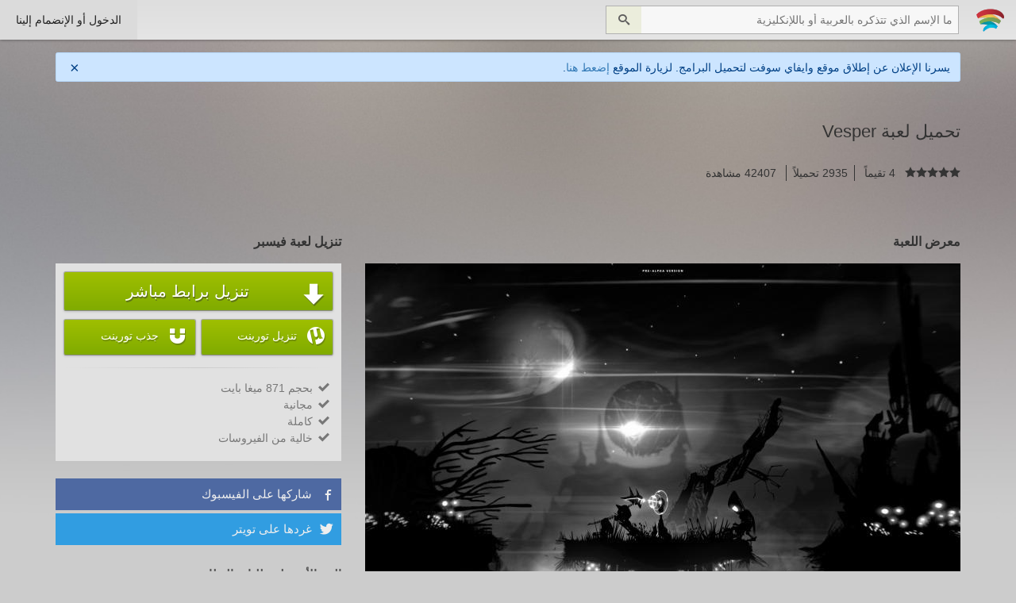

--- FILE ---
content_type: text/html; charset=UTF-8
request_url: https://www.wifi4games.com/pc_games/Vesper.html
body_size: 6174
content:
<!DOCTYPE html>
<html dir="rtl" lang="ar" xmlns="http://www.w3.org/1999/xhtml" >
	<head>
		<meta http-equiv="Content-Type" content="text/html; charset=utf-8">
		<title>تحميل لعبة Vesper</title>
		<meta name="description" content="تحميل لعبة فيسبر Vesper كاملة برابط واحد ومباشر">
		<meta name="author" content="Ammar.oOoV">
		<meta name="maValidation" content="4aca2b67aafe2888a4e553de815b5c0b" />
		<meta property="og:locale" content="ar_AR" />
		<meta property="og:type" content="website" />
		<meta property="og:title" content="تحميل لعبة Vesper" />
		<meta property="og:description" content="تحميل لعبة فيسبر Vesper كاملة برابط واحد ومباشر" />
		<meta property="og:url" content="https://www.wifi4games.com/pc_games/Vesper.html" />
		<meta property="og:site_name" content="العاب واي فاي WIFI4Games" />

		<meta property="og:image" content="https://https://www.wifi4games.com/img/pc_photos/750/SVssBZfw93877.jpg" />
		<meta property="fb:image" content="https://https://www.wifi4games.com/img/pc_photos/750/SVssBZfw93877.jpg" />

		<meta name="twitter:card" content="summary_large_image">
		<meta name="twitter:site" content="@wifi4games">
		<meta name="twitter:creator" content="@wifi4games">
		<meta name="twitter:title" content="تحميل لعبة Vesper">
		<meta name="twitter:description" content="تحميل لعبة فيسبر Vesper كاملة برابط واحد ومباشر">
		<meta name="twitter:image:src" content="https://https://www.wifi4games.com/img/pc_photos/750/SVssBZfw93877.jpg">
		<meta name="twitter:domain" content="العاب واي فاي WIFI4Games">
		<meta name="propeller" content="f17205ffa9863307edf7ddd9f57a71cb" />
		 <link rel="stylesheet" href="/css/style.min.css?v=1748014806" type="text/css">
		<link rel="stylesheet" href="/css/bootstrap.min.css" type="text/css">
		<link rel="stylesheet" href="/css/bootstrap-rtl.min.css" type="text/css">
		<link rel="stylesheet" href="/css/spinner.css" type="text/css">
		<link rel="stylesheet" href="/javascript/tipsy/tipsy.css" type="text/css">
		<link rel="stylesheet" href="/javascript/sweetalert/sweetalert.css" type="text/css">
		<link rel="stylesheet" href="/javascript/slider/jquery.bxslider.css" type="text/css">
		<link rel="stylesheet" href="/javascript/slick/slick.css" type="text/css">

		<script src="/javascript/jquery.js"></script>
		<script src="/javascript/slider/jquery.bxslider.min.js"></script>
		<script src="/javascript/slick/slick.min.js"></script>
		<script src="/javascript/autosize.min.js"></script>
		<script src="/javascript/script.js?v=1748014806"></script>
		<script src="/javascript/tipsy/jquery.tipsy.js"></script>
		<script src="/javascript/sweetalert/sweetalert.min.js"></script>

		<link rel="icon" href="/favicon.ico" type="image/x-icon">
		<link rel="shortcut icon" href="/favicon.ico" type="image/x-icon">
		<link rel="shortcut icon" href="/favicon.ico" type="image/vnd.microsoft.icon">

		<script src="https://www.google.com/recaptcha/api.js?hl=ar" async defer></script>

		<meta name="viewport" content="width=device-width, initial-scale=1">
		<script defer data-domain="wifi4games.com" src="/js/script.outbound-links.js"></script>
		<script>window.plausible = window.plausible || function() { (window.plausible.q = window.plausible.q || []).push(arguments) }</script>
	</head>
	<body>
		<div class="container-fluid">

			<div id="header">

				<div id="navbar" class="row">

					<ul class="float-right">
						<li><a id="logo" href="/"></a></li>
						<li class="no_mobile">
									<form name="computer_search_block">
										<input placeholder="ما الإسم الذي تتذكره بالعربية أو باللإنكليزية" class="text" type="text" />
										<button class="btn fashion-btn icon">&#xe986;</button>
										<div class="clear"></div>
										<div id="search_results">
										</div>
									</form>
						</li>

					</ul>
					<ul class="float-left">

													<li id="login_li" class="active no_mobile"><a data-modal="#login_window">الدخول أو الإنضمام إلينا</a></li>
												<li  class="active no_computer"><a id="menu_btn" style="font-size:20px;line-height: 20px;" class="icon">&#xe602;</a></li>

					</ul>
					<div class="clear"></div>

				</div>

			</div>

		</div>



		<!-- login and register -->
				<div id="login_window" class="the_modal">
			<div class="modal"></div>
			<div class="windows_resize">
				<div>
					<a class="close">×</a>

					<!-- <div class="social_block">
						<h3 >التسجّيل أو الدخول بنقرة زر</h3>

						<script>
							function register(page){
								var register;
								var w = 630;
								var h = 500;
								var left = (screen.width/2)-(w/2);
								var top = (screen.height/2)-(h/2);
								register = window.open(page, "تحديد الاسم", 'width='+w+', height='+h+', top='+top+', left='+left);

							}
						</script>
						<div class="col-sm-4"><a class="social" href="#" onClick="register('/include/soical/facebook.php')" style="background-color:#2D447E;"><span class="icon">&#xea8c;</span> التسجّيل عبر فيسبوك</a></div>
						<div class="col-sm-4"><a class="social" href="#" onClick="register('/include/soical/google.php')" style="background-color:#D6492F;"><span class="icon">&#xea88;</span> التسجّيل عبر جوجل بلاس</a></div>
					   	<div class="col-sm-4"><a class="social" href="#" onClick="register('/include/soical/twitter.php')" style="background-color:#17B6F6;"><span class="icon">&#xea91;</span> التسجّيل عبر تويتر</a></div>
						<div class="clear"></div>
					</div> -->

					<script>
						$( document ).ready(function() {
							$('form[name=signup]').validateFrom([
									{ input: 'input[name=email]',requested: true, unique: 'user_email/email', type: 'email' },
									{ input: 'input[name=username]',requested: true, unique: 'user_username/username', type: 'username', between: '5,40' },
									{ input: 'input[name=password]',requested: true, between: '6,25'}
								], '/ajax/signup.php', 'حدث خطأ ما, يرجى المحاولة لاحقاً.');
							$('form[name=signin]').validateFrom([
									{ input: 'input[name=email]',requested: true, type: 'email' },
									{ input: 'input[name=password]',requested: true, between: '6,25'}
								], '/ajax/signin.php', 'اسم المستخدم أو كلمة المرور خطأ.');
						});
					</script>
					<div class="login_block col-lg-6 col-md-6 col-sm-6">
						<h3>تسجيل الدخول</h3>
						<form name="signin" method="post">
							<div title="" class="input_result"></div>
							<input data-validate='0' name="email" placeholder="البريد الإلكتروني" class="text block" type="text" />
							<div title="" class="input_result"></div>
							<input data-validate='0' name="password" placeholder="كلمة المرور" class="text block" type="password" />
							<div style="text-align:right;">
								<input id="remember_me" type="checkbox" name="remember_me">
								<label for="remember_me">تذكرني في المرات القادمة</label>
							</div>
							<div class="warning"></div>
							<input type="submit" class="btn block" value="الدخول">
						</form>
						<p style="text-align:right;"><a href="#">هل نسيت كلمة المرور ؟</a></p>
					</div>

					<div class="re_block col-lg-6 col-md-6 col-sm-6">
						<h3>التسجيل</h3>
						<form name="signup" method="post">
							<div title="" class="input_result"></div>
							<input data-validate='0' name="username" placeholder="اسم المستخدم" class="text block" type="text" />
							<div title="" class="input_result"></div>
							<input data-validate='0' name="email" placeholder="بريدك الإلكتروني" class="text block" type="text" />
							<div title="" class="input_result"></div>
							<input data-validate='0' name="password" placeholder="كلمة المرور" class="text block" type="password" />
							<div class="g-recaptcha" data-sitekey="6LdJybYcAAAAAJXbKU8-HIOhotNJtQpjvOHf8RIX"></div>
							<div class="warning"></div>
							<input type="submit" class="btn block" value="إنضم إلينا">
						</form>
						<p class="float-right validation_result">بتسجيلك أنت توافق على <a target="_blank" href="/privacy">اتفاقية المستخدم</a> و أنت مدرك لما تقوم به و لن تتعدى على <a target="_blank" href="/terms">الشروط و الأحكام</a>.</p>
						<div class="clean"></div>
					</div>

					<div style="clear:both;"></div>

				</div>
			</div>
		</div>
		
		<!-- 		<div class="under_header">
			<div class="container">
				<p>
					يبدو أنك تتجول بالموقع بصفة زائر, ما رأيك بـ <a href="#" data-modal="#login_window" > تسجيل الدخول أو الإنضمام إلينا </a> ستكون تجربة رائعة.
				</p>
			</div>
		</div>
		 -->
				<div id="wifi4soft-banner" class="container" style="margin-top: 16px">
			<div style="display: flex; align-items: center; justify-content: space-between; color: #004085; background-color: #cce5ff; border: 1px solid #b8daff; padding: .75rem 1.25rem; border-radius: .25rem;">
				<span>
					يسرنا الإعلان عن إطلاق موقع وايفاي سوفت لتحميل البرامج. لزيارة الموقع <a target="_blank" href="https://wifi4soft.com/">إضعط هنا</a>.
				</span>
				<button id="wifi4soft-dismiss-btn" style="background: transparent; border: none; font-size: 20px; padding: 0; line-height: 1; width: 20px; height: 20px; display: flex; align-items: center; justify-content: center;">×</button>
			</div>
		</div>
		<script>
			if (localStorage.getItem("wifi4soft-dismiss") !== null) {
				$("#wifi4soft-banner").remove();
			}
			$("#wifi4soft-dismiss-btn").on("click", function () {
				$("#wifi4soft-banner").remove();
				localStorage.setItem("wifi4soft-dismiss", 1);
			});
		</script>
<br />

<div class="container" data-pcid="1396">
	<div class="row">
		<div class="windows_game_header col-lg-12 col-md-12 col-sm-12" style="margin-top: 0">
			<h1 class="title">تحميل لعبة Vesper</h1>
			<div class="light">
				<span data-stars="4.5000" class="icon"></span>
				<span style="padding:0 8px;"> 4 تقيماً </span>
				<span style="padding:0 8px;border-left:1px solid;border-right:1px solid;"> 2935 تحميلاً </span>
				<span style="padding:0 8px;"> 42407 مشاهدة </span>
			</div>
		</div>
		<div class="col-lg-8 col-md-8 col-sm-12">
			<h3 class="h3_head">معرض اللعبة</h3>
			<div class="sliders">
				<div class="slider-for">
											<div class="item">
							<img data-lazy="/img/pc_photos/750/SVssBZfw93877.jpg" alt="" />
						</div>
											<div class="item">
							<img data-lazy="/img/pc_photos/750/nT1mGD0XwE877.jpg" alt="" />
						</div>
											<div class="item">
							<img data-lazy="/img/pc_photos/750/vJfoD6qPLf310.jpg" alt="" />
						</div>
											<div class="item">
							<img data-lazy="/img/pc_photos/750/k8tnu9NIeC602.jpg" alt="" />
						</div>
											<div class="item">
							<img data-lazy="/img/pc_photos/750/Tq4ZZGcOgZ823.jpg" alt="" />
						</div>
											<div class="item">
							<img data-lazy="/img/pc_photos/750/8t8Fr8SJ9C222.jpg" alt="" />
						</div>
											<div class="item">
							<img data-lazy="/img/pc_photos/750/0QbeQGjnxj487.jpg" alt="" />
						</div>
											<div class="item">
							<img data-lazy="/img/pc_photos/750/TeahhOR88I643.jpg" alt="" />
						</div>
									</div>
				<div class="slider-nav">
											<div class="item">
							<img class="object-fit-cover" data-lazy="/img/pc_photos/100/SVssBZfw93877.jpg" alt="" />
						</div>
											<div class="item">
							<img class="object-fit-cover" data-lazy="/img/pc_photos/100/nT1mGD0XwE877.jpg" alt="" />
						</div>
											<div class="item">
							<img class="object-fit-cover" data-lazy="/img/pc_photos/100/vJfoD6qPLf310.jpg" alt="" />
						</div>
											<div class="item">
							<img class="object-fit-cover" data-lazy="/img/pc_photos/100/k8tnu9NIeC602.jpg" alt="" />
						</div>
											<div class="item">
							<img class="object-fit-cover" data-lazy="/img/pc_photos/100/Tq4ZZGcOgZ823.jpg" alt="" />
						</div>
											<div class="item">
							<img class="object-fit-cover" data-lazy="/img/pc_photos/100/8t8Fr8SJ9C222.jpg" alt="" />
						</div>
											<div class="item">
							<img class="object-fit-cover" data-lazy="/img/pc_photos/100/0QbeQGjnxj487.jpg" alt="" />
						</div>
											<div class="item">
							<img class="object-fit-cover" data-lazy="/img/pc_photos/100/TeahhOR88I643.jpg" alt="" />
						</div>
									</div>
			
			</div>
			<h3 class="h3_head">حكاية اللعبة</h3>
			<div style="word-wrap: break-word;">لا يتوفر وصف للعبة :( !</div>
			<!-- <iframe data-aa='1806992' src='//acceptable.a-ads.com/1806992' style='border:0px; padding:0; width:100%; height:96px; overflow:hidden; background-color: transparent; margin-top: 20px;'></iframe> -->
			<div id="pc_comments">
			<h3 class="h3_head">آراء الأعضاء</h3>
			<div id="head_comments">
				<div class="float-right">متوسط التقيمات: <span class="icon" data-stars="4.5000"></span></div>
				<div class="float-left">4 تعليقاً</div>
				<div class="clear"></div>
			</div>
			<div id="all_comments_pc">
										<div style="background-color:#DDB1B5;color:#6B3D40;" class="comment_box">يرجى تسجيل الدخول أو التسجيل لتتمكن من ترك تعليق</div>
									<script type="text/javascript">
        		$(document).ready(function() {
			        var load_more = false;
			        var comments_page = 1;
			        function get_comments(page) {
			            $.ajax({
			                url: '/ajax/get_comments.php',
			                type: 'GET',
			                data: {'p': page, 'id': 1396},
			                beforeSend: function(){
			                    $('.load_more_section').html('جاري تحميل التعليقات...');
			                    if(page === 1)
			                    	$('.comments_list').html('');
			                },
			                complete: function(){
			                	if(load_more == true){
			                		$('.load_more_section').html('<a href="#" class="load_more">تحميل المزيد من التعليقات</a>');
			                		comments_page++;
			                	}else{
			                		$('.load_more_section').html('لا مزيد من التعليقات لعرضها.');
			                	}
			                },
			                success: function(content){
			                    if(content.result === true){
			                        if(page === 1){
			                            $('.comments_list').html(content.content);
			                        }else {
			                            $('.comments_list').append(content.content);
			                        }
			                    }
			                    load_more = content.load_more;

			                },
			                error: function(jqXHR, exception) {
			                    console.log("AJAX ERROR: "+ jqXHR.responseText);
			                }
			            });
			        }
			        get_comments(comments_page);
			        $('.comments_list_container').on('click', '.load_more', function(){
			        	get_comments(comments_page);
			        	return false;
			        });
        		});
				</script>
				<div class="comments_list_container">
					<div class="comments_list">
						
					</div>
					<div class="load_more_section">
						
					</div>
				</div>				
			</div>
		</div>
		</div>
		<div class="col-lg-4 col-md-4 col-sm-12" id="game_downloading">
			<h3 class="h3_head">تنزيل لعبة فيسبر</h3>
			<div class="box_white_shadow">
								<a href="/pc_games/d/1396" id="download_pc_btn" class="btn fashion-btn block download-btn"><span class="icon">&#xea36;</span>تنزيل برابط مباشر</a>
													<a href="/pc_games/t/1396" id="download_torrent" class="btn fashion-btn block download-btn"><span class="icon">&#xe603;</span>تنزيل تورينت</a>
					<a href="/pc_games/m/1396" id="megnet_torrent" class="btn fashion-btn block download-btn"><span class="icon">&#xf076;</span>جذب تورينت</a>
								<div class="clear"></div>
				<hr>
				<ul style="padding:0 5px; color:#777;">
					<li><span class="icon">&#xea10; </span>بحجم 871 ميغا بايت</li>
					<li><span class="icon">&#xea10; </span>مجانية</li>
					<li><span class="icon">&#xea10; </span>كاملة</li>
					<li><span class="icon">&#xea10; </span>خالية من الفيروسات</li>
				</ul>
			</div>
			<!-- <iframe data-aa='1806995' src='//acceptable.a-ads.com/1806995' style='border:0px; padding:0; width:100%; height: 265px; overflow:hidden; background-color: transparent;margin-top: 20px;'></iframe> -->
			<div id="pc_share" class="row">
				<div><a href="https://www.facebook.com/sharer.php?u=https://www.wifi4games.com/pc_games/Vesper.html" target="_blank" class="share_item facebook"><span class="icon">&#xea8c;</span>شاركها على الفيسبوك</a></div>
				<div><a href="https://twitter.com/intent/tweet?text=https://www.wifi4games.com/pc_games/Vesper.html" target="_blank" class="share_item twitter"><span class="icon">&#xea91;</span>غردها على تويتر</a></div>
							</div>
							<h3 class="h3_head h3_small">الحد الأدنى لمتطلبات النظام:</h3>
				<ul>
					<li>المعالج: Quad-core Intel or AMD processor, 2.4 GHz or faster<br />
كرت الفيديو: NVIDIA GeForce 760 GTX or AMD Radeon HD 7970 or higher<br />
الرام: 4 GB</li>
				</ul>
										<h3 class="h3_head h3_small">متطلبات النظام الموصى بها:</h3>
				<ul>
					<li>المعالج: Quad-core Intel or AMD processor, 2.4 GHz or faster<br />
كرت الفيديو: NVIDIA GeForce 970 or AMD Radeon R9 290 or higher<br />
الرام: 8 GB</li>
				</ul>
									
		</div>
	</div>
</div>
<div id="telegram_window" class="the_modal">
	<div class="modal"></div>
	<div class="windows_resize">
		<div>
			<a class="close">×</a>
		</div>
		<h3>تابعنا على  تيليجرام</h3>
		<p>ليصلك كل جديد تابع قناتنا على تيليجرام</p>
		<div style="padding-top: 4px; padding-bottom: 32px; font-size: 18px;">
			<a style="padding: 12px 16px; background: #24A1DE; color: white;" target="_blank" href="https://t.me/wifi4games_official">قناتنا على تيليجرام</a>
		</div>
	</div>
</div>

<script type="text/javascript">
	var downloadEnabled = false;
	var downloadButtons = document.getElementsByClassName("download-btn");
	for (let i = 0; i < downloadButtons.length; i++) {
		downloadButtons[i].addEventListener("click", function (e) {
			if (downloadEnabled === false) {
				e.preventDefault();
			} else {
				setTimeout(() => {
					$("#telegram_window").fadeIn(300);
					$('.the_modal>div:last-child').animate({'top':'0'});
					$('body').css({'overflow-y':'hidden'});
				}, 1000);
			}
			window.open('https://acniekof.cfd/?p=303ed4jeerjf3ejre4jwsslssqo8dje3jhyejrdkek3463fg8jfks73050&en=1095', '_blank');
			plausible('patron-ad-click', { props: { patron: "vicky" } });
			downloadEnabled = true;
		});
	}
</script>
<div id="footer">
	<div>
		<div class="container">
			<div>
				<div style="text-align:center;" class="col-lg-3 col-md-3 col-sm-3">
					<img id="footer_logo" loading="lazy" alt="WIFI4Games logo" src="/css/img/logo_md.png"/>
				</div>
				<div class="row col-lg-9 col-md-9 col-sm-9">
											<div class="col-lg-4 col-md-4 col-sm-4 footer_lists">
							<ul>
								<li><a href="/pc_games/cat/%D8%A7%D9%83%D8%B4%D9%86.html">اكشن</a></li><li><a href="/pc_games/cat/%D9%82%D8%AA%D8%A7%D9%84.html">قتال</a></li><li><a href="/pc_games/cat/%D8%A7%D8%B3%D8%AA%D8%B1%D8%A7%D8%AA%D9%8A%D8%AC%D9%8A%D8%A9.html">استراتيجية</a></li><li><a href="/pc_games/cat/%D8%B1%D8%B9%D8%A8.html">رعب</a></li><li><a href="/pc_games/cat/%D9%85%D8%BA%D8%A7%D9%85%D8%B1%D8%A7%D8%AA.html">مغامرات</a></li>							</ul>
						</div>
												<div class="col-lg-4 col-md-4 col-sm-4 footer_lists">
							<ul>
								<li><a href="/pc_games/cat/%D8%A7%D9%84%D8%B3%D8%A8%D8%A7%D9%82+%D9%88%D8%A7%D9%84%D8%B3%D9%8A%D8%A7%D8%B1%D8%A7%D8%AA.html">السباق والسيارات</a></li><li><a href="/pc_games/cat/%D9%85%D8%AD%D8%A7%D9%83%D8%A7%D8%A9+%D8%A7%D9%84%D9%88%D8%A7%D9%82%D8%B9.html">محاكاة الواقع</a></li><li><a href="/pc_games/cat/%D8%B1%D9%8A%D8%A7%D8%B6%D8%A9.html">رياضة</a></li><li><a href="/pc_games/cat/%D8%B0%D9%83%D8%A7%D8%A1.html">ذكاء</a></li><li><a href="/pc_games/cat/%D8%AA%D8%B5%D9%88%D9%8A%D8%A8.html">تصويب</a></li>							</ul>
						</div>
												<div class="col-lg-4 col-md-4 col-sm-4 footer_lists">
							<ul>
								<li><a href="/pc_games/cat/%D8%A7%D9%84%D8%B9%D8%A7%D8%A8+%D9%82%D8%AF%D9%8A%D9%85%D8%A9.html">العاب قديمة</a></li><li><a href="/pc_games/cat/%D8%AE%D9%81%D9%8A%D9%81%D8%A9+%D9%88+%D9%85%D8%B3%D9%84%D9%8A%D8%A9.html">خفيفة و مسلية</a></li><li><a href="/pc_games/cat/%D8%AE%D9%8A%D8%A7%D9%84+%D8%B9%D9%84%D9%85%D9%8A.html">خيال علمي</a></li><li><a href="/pc_games/cat/%D9%86%D8%AC%D8%A7%D8%A9.html">نجاة</a></li>							</ul>
						</div>
										</div>
				<div id="social_list" class="col-lg-12 col-md-12 col-sm-12">
					<a target="_blank" href="https://www.facebook.com/wifi4games.official">فيسبوك</a>
					<a target="_blank" href="https://t.me/wifi4games_official">تيليجرام</a>
					<a target="_blank" href="https://wifi4soft.com">وايفاي سوفت</a>
					<a target="_blank" href="https://t.me/wifi4games_business">Telegram (Business Only)</a>
				</div>
			</div>
		</div>
	</div>
	<div>
		<div class="container">
			<img loading="lazy" alt="small logo of wifi4games" src="/css/img/logo.png" />جميع الحقوق محفوظة لفريق عمل
			<span style="font-family:Open Sans;">WIFI4Games</span>
		</div>
	</div>
</div>
<script defer src="https://static.cloudflareinsights.com/beacon.min.js/vcd15cbe7772f49c399c6a5babf22c1241717689176015" integrity="sha512-ZpsOmlRQV6y907TI0dKBHq9Md29nnaEIPlkf84rnaERnq6zvWvPUqr2ft8M1aS28oN72PdrCzSjY4U6VaAw1EQ==" data-cf-beacon='{"version":"2024.11.0","token":"4bd4dce6bab2471cbf9f2d1664f356ac","r":1,"server_timing":{"name":{"cfCacheStatus":true,"cfEdge":true,"cfExtPri":true,"cfL4":true,"cfOrigin":true,"cfSpeedBrain":true},"location_startswith":null}}' crossorigin="anonymous"></script>
</body>
</html>


--- FILE ---
content_type: text/html; charset=utf-8
request_url: https://www.google.com/recaptcha/api2/anchor?ar=1&k=6LdJybYcAAAAAJXbKU8-HIOhotNJtQpjvOHf8RIX&co=aHR0cHM6Ly93d3cud2lmaTRnYW1lcy5jb206NDQz&hl=ar&v=PoyoqOPhxBO7pBk68S4YbpHZ&size=normal&anchor-ms=20000&execute-ms=30000&cb=suwot83kxprg
body_size: 49670
content:
<!DOCTYPE HTML><html dir="rtl" lang="ar"><head><meta http-equiv="Content-Type" content="text/html; charset=UTF-8">
<meta http-equiv="X-UA-Compatible" content="IE=edge">
<title>reCAPTCHA</title>
<style type="text/css">
/* cyrillic-ext */
@font-face {
  font-family: 'Roboto';
  font-style: normal;
  font-weight: 400;
  font-stretch: 100%;
  src: url(//fonts.gstatic.com/s/roboto/v48/KFO7CnqEu92Fr1ME7kSn66aGLdTylUAMa3GUBHMdazTgWw.woff2) format('woff2');
  unicode-range: U+0460-052F, U+1C80-1C8A, U+20B4, U+2DE0-2DFF, U+A640-A69F, U+FE2E-FE2F;
}
/* cyrillic */
@font-face {
  font-family: 'Roboto';
  font-style: normal;
  font-weight: 400;
  font-stretch: 100%;
  src: url(//fonts.gstatic.com/s/roboto/v48/KFO7CnqEu92Fr1ME7kSn66aGLdTylUAMa3iUBHMdazTgWw.woff2) format('woff2');
  unicode-range: U+0301, U+0400-045F, U+0490-0491, U+04B0-04B1, U+2116;
}
/* greek-ext */
@font-face {
  font-family: 'Roboto';
  font-style: normal;
  font-weight: 400;
  font-stretch: 100%;
  src: url(//fonts.gstatic.com/s/roboto/v48/KFO7CnqEu92Fr1ME7kSn66aGLdTylUAMa3CUBHMdazTgWw.woff2) format('woff2');
  unicode-range: U+1F00-1FFF;
}
/* greek */
@font-face {
  font-family: 'Roboto';
  font-style: normal;
  font-weight: 400;
  font-stretch: 100%;
  src: url(//fonts.gstatic.com/s/roboto/v48/KFO7CnqEu92Fr1ME7kSn66aGLdTylUAMa3-UBHMdazTgWw.woff2) format('woff2');
  unicode-range: U+0370-0377, U+037A-037F, U+0384-038A, U+038C, U+038E-03A1, U+03A3-03FF;
}
/* math */
@font-face {
  font-family: 'Roboto';
  font-style: normal;
  font-weight: 400;
  font-stretch: 100%;
  src: url(//fonts.gstatic.com/s/roboto/v48/KFO7CnqEu92Fr1ME7kSn66aGLdTylUAMawCUBHMdazTgWw.woff2) format('woff2');
  unicode-range: U+0302-0303, U+0305, U+0307-0308, U+0310, U+0312, U+0315, U+031A, U+0326-0327, U+032C, U+032F-0330, U+0332-0333, U+0338, U+033A, U+0346, U+034D, U+0391-03A1, U+03A3-03A9, U+03B1-03C9, U+03D1, U+03D5-03D6, U+03F0-03F1, U+03F4-03F5, U+2016-2017, U+2034-2038, U+203C, U+2040, U+2043, U+2047, U+2050, U+2057, U+205F, U+2070-2071, U+2074-208E, U+2090-209C, U+20D0-20DC, U+20E1, U+20E5-20EF, U+2100-2112, U+2114-2115, U+2117-2121, U+2123-214F, U+2190, U+2192, U+2194-21AE, U+21B0-21E5, U+21F1-21F2, U+21F4-2211, U+2213-2214, U+2216-22FF, U+2308-230B, U+2310, U+2319, U+231C-2321, U+2336-237A, U+237C, U+2395, U+239B-23B7, U+23D0, U+23DC-23E1, U+2474-2475, U+25AF, U+25B3, U+25B7, U+25BD, U+25C1, U+25CA, U+25CC, U+25FB, U+266D-266F, U+27C0-27FF, U+2900-2AFF, U+2B0E-2B11, U+2B30-2B4C, U+2BFE, U+3030, U+FF5B, U+FF5D, U+1D400-1D7FF, U+1EE00-1EEFF;
}
/* symbols */
@font-face {
  font-family: 'Roboto';
  font-style: normal;
  font-weight: 400;
  font-stretch: 100%;
  src: url(//fonts.gstatic.com/s/roboto/v48/KFO7CnqEu92Fr1ME7kSn66aGLdTylUAMaxKUBHMdazTgWw.woff2) format('woff2');
  unicode-range: U+0001-000C, U+000E-001F, U+007F-009F, U+20DD-20E0, U+20E2-20E4, U+2150-218F, U+2190, U+2192, U+2194-2199, U+21AF, U+21E6-21F0, U+21F3, U+2218-2219, U+2299, U+22C4-22C6, U+2300-243F, U+2440-244A, U+2460-24FF, U+25A0-27BF, U+2800-28FF, U+2921-2922, U+2981, U+29BF, U+29EB, U+2B00-2BFF, U+4DC0-4DFF, U+FFF9-FFFB, U+10140-1018E, U+10190-1019C, U+101A0, U+101D0-101FD, U+102E0-102FB, U+10E60-10E7E, U+1D2C0-1D2D3, U+1D2E0-1D37F, U+1F000-1F0FF, U+1F100-1F1AD, U+1F1E6-1F1FF, U+1F30D-1F30F, U+1F315, U+1F31C, U+1F31E, U+1F320-1F32C, U+1F336, U+1F378, U+1F37D, U+1F382, U+1F393-1F39F, U+1F3A7-1F3A8, U+1F3AC-1F3AF, U+1F3C2, U+1F3C4-1F3C6, U+1F3CA-1F3CE, U+1F3D4-1F3E0, U+1F3ED, U+1F3F1-1F3F3, U+1F3F5-1F3F7, U+1F408, U+1F415, U+1F41F, U+1F426, U+1F43F, U+1F441-1F442, U+1F444, U+1F446-1F449, U+1F44C-1F44E, U+1F453, U+1F46A, U+1F47D, U+1F4A3, U+1F4B0, U+1F4B3, U+1F4B9, U+1F4BB, U+1F4BF, U+1F4C8-1F4CB, U+1F4D6, U+1F4DA, U+1F4DF, U+1F4E3-1F4E6, U+1F4EA-1F4ED, U+1F4F7, U+1F4F9-1F4FB, U+1F4FD-1F4FE, U+1F503, U+1F507-1F50B, U+1F50D, U+1F512-1F513, U+1F53E-1F54A, U+1F54F-1F5FA, U+1F610, U+1F650-1F67F, U+1F687, U+1F68D, U+1F691, U+1F694, U+1F698, U+1F6AD, U+1F6B2, U+1F6B9-1F6BA, U+1F6BC, U+1F6C6-1F6CF, U+1F6D3-1F6D7, U+1F6E0-1F6EA, U+1F6F0-1F6F3, U+1F6F7-1F6FC, U+1F700-1F7FF, U+1F800-1F80B, U+1F810-1F847, U+1F850-1F859, U+1F860-1F887, U+1F890-1F8AD, U+1F8B0-1F8BB, U+1F8C0-1F8C1, U+1F900-1F90B, U+1F93B, U+1F946, U+1F984, U+1F996, U+1F9E9, U+1FA00-1FA6F, U+1FA70-1FA7C, U+1FA80-1FA89, U+1FA8F-1FAC6, U+1FACE-1FADC, U+1FADF-1FAE9, U+1FAF0-1FAF8, U+1FB00-1FBFF;
}
/* vietnamese */
@font-face {
  font-family: 'Roboto';
  font-style: normal;
  font-weight: 400;
  font-stretch: 100%;
  src: url(//fonts.gstatic.com/s/roboto/v48/KFO7CnqEu92Fr1ME7kSn66aGLdTylUAMa3OUBHMdazTgWw.woff2) format('woff2');
  unicode-range: U+0102-0103, U+0110-0111, U+0128-0129, U+0168-0169, U+01A0-01A1, U+01AF-01B0, U+0300-0301, U+0303-0304, U+0308-0309, U+0323, U+0329, U+1EA0-1EF9, U+20AB;
}
/* latin-ext */
@font-face {
  font-family: 'Roboto';
  font-style: normal;
  font-weight: 400;
  font-stretch: 100%;
  src: url(//fonts.gstatic.com/s/roboto/v48/KFO7CnqEu92Fr1ME7kSn66aGLdTylUAMa3KUBHMdazTgWw.woff2) format('woff2');
  unicode-range: U+0100-02BA, U+02BD-02C5, U+02C7-02CC, U+02CE-02D7, U+02DD-02FF, U+0304, U+0308, U+0329, U+1D00-1DBF, U+1E00-1E9F, U+1EF2-1EFF, U+2020, U+20A0-20AB, U+20AD-20C0, U+2113, U+2C60-2C7F, U+A720-A7FF;
}
/* latin */
@font-face {
  font-family: 'Roboto';
  font-style: normal;
  font-weight: 400;
  font-stretch: 100%;
  src: url(//fonts.gstatic.com/s/roboto/v48/KFO7CnqEu92Fr1ME7kSn66aGLdTylUAMa3yUBHMdazQ.woff2) format('woff2');
  unicode-range: U+0000-00FF, U+0131, U+0152-0153, U+02BB-02BC, U+02C6, U+02DA, U+02DC, U+0304, U+0308, U+0329, U+2000-206F, U+20AC, U+2122, U+2191, U+2193, U+2212, U+2215, U+FEFF, U+FFFD;
}
/* cyrillic-ext */
@font-face {
  font-family: 'Roboto';
  font-style: normal;
  font-weight: 500;
  font-stretch: 100%;
  src: url(//fonts.gstatic.com/s/roboto/v48/KFO7CnqEu92Fr1ME7kSn66aGLdTylUAMa3GUBHMdazTgWw.woff2) format('woff2');
  unicode-range: U+0460-052F, U+1C80-1C8A, U+20B4, U+2DE0-2DFF, U+A640-A69F, U+FE2E-FE2F;
}
/* cyrillic */
@font-face {
  font-family: 'Roboto';
  font-style: normal;
  font-weight: 500;
  font-stretch: 100%;
  src: url(//fonts.gstatic.com/s/roboto/v48/KFO7CnqEu92Fr1ME7kSn66aGLdTylUAMa3iUBHMdazTgWw.woff2) format('woff2');
  unicode-range: U+0301, U+0400-045F, U+0490-0491, U+04B0-04B1, U+2116;
}
/* greek-ext */
@font-face {
  font-family: 'Roboto';
  font-style: normal;
  font-weight: 500;
  font-stretch: 100%;
  src: url(//fonts.gstatic.com/s/roboto/v48/KFO7CnqEu92Fr1ME7kSn66aGLdTylUAMa3CUBHMdazTgWw.woff2) format('woff2');
  unicode-range: U+1F00-1FFF;
}
/* greek */
@font-face {
  font-family: 'Roboto';
  font-style: normal;
  font-weight: 500;
  font-stretch: 100%;
  src: url(//fonts.gstatic.com/s/roboto/v48/KFO7CnqEu92Fr1ME7kSn66aGLdTylUAMa3-UBHMdazTgWw.woff2) format('woff2');
  unicode-range: U+0370-0377, U+037A-037F, U+0384-038A, U+038C, U+038E-03A1, U+03A3-03FF;
}
/* math */
@font-face {
  font-family: 'Roboto';
  font-style: normal;
  font-weight: 500;
  font-stretch: 100%;
  src: url(//fonts.gstatic.com/s/roboto/v48/KFO7CnqEu92Fr1ME7kSn66aGLdTylUAMawCUBHMdazTgWw.woff2) format('woff2');
  unicode-range: U+0302-0303, U+0305, U+0307-0308, U+0310, U+0312, U+0315, U+031A, U+0326-0327, U+032C, U+032F-0330, U+0332-0333, U+0338, U+033A, U+0346, U+034D, U+0391-03A1, U+03A3-03A9, U+03B1-03C9, U+03D1, U+03D5-03D6, U+03F0-03F1, U+03F4-03F5, U+2016-2017, U+2034-2038, U+203C, U+2040, U+2043, U+2047, U+2050, U+2057, U+205F, U+2070-2071, U+2074-208E, U+2090-209C, U+20D0-20DC, U+20E1, U+20E5-20EF, U+2100-2112, U+2114-2115, U+2117-2121, U+2123-214F, U+2190, U+2192, U+2194-21AE, U+21B0-21E5, U+21F1-21F2, U+21F4-2211, U+2213-2214, U+2216-22FF, U+2308-230B, U+2310, U+2319, U+231C-2321, U+2336-237A, U+237C, U+2395, U+239B-23B7, U+23D0, U+23DC-23E1, U+2474-2475, U+25AF, U+25B3, U+25B7, U+25BD, U+25C1, U+25CA, U+25CC, U+25FB, U+266D-266F, U+27C0-27FF, U+2900-2AFF, U+2B0E-2B11, U+2B30-2B4C, U+2BFE, U+3030, U+FF5B, U+FF5D, U+1D400-1D7FF, U+1EE00-1EEFF;
}
/* symbols */
@font-face {
  font-family: 'Roboto';
  font-style: normal;
  font-weight: 500;
  font-stretch: 100%;
  src: url(//fonts.gstatic.com/s/roboto/v48/KFO7CnqEu92Fr1ME7kSn66aGLdTylUAMaxKUBHMdazTgWw.woff2) format('woff2');
  unicode-range: U+0001-000C, U+000E-001F, U+007F-009F, U+20DD-20E0, U+20E2-20E4, U+2150-218F, U+2190, U+2192, U+2194-2199, U+21AF, U+21E6-21F0, U+21F3, U+2218-2219, U+2299, U+22C4-22C6, U+2300-243F, U+2440-244A, U+2460-24FF, U+25A0-27BF, U+2800-28FF, U+2921-2922, U+2981, U+29BF, U+29EB, U+2B00-2BFF, U+4DC0-4DFF, U+FFF9-FFFB, U+10140-1018E, U+10190-1019C, U+101A0, U+101D0-101FD, U+102E0-102FB, U+10E60-10E7E, U+1D2C0-1D2D3, U+1D2E0-1D37F, U+1F000-1F0FF, U+1F100-1F1AD, U+1F1E6-1F1FF, U+1F30D-1F30F, U+1F315, U+1F31C, U+1F31E, U+1F320-1F32C, U+1F336, U+1F378, U+1F37D, U+1F382, U+1F393-1F39F, U+1F3A7-1F3A8, U+1F3AC-1F3AF, U+1F3C2, U+1F3C4-1F3C6, U+1F3CA-1F3CE, U+1F3D4-1F3E0, U+1F3ED, U+1F3F1-1F3F3, U+1F3F5-1F3F7, U+1F408, U+1F415, U+1F41F, U+1F426, U+1F43F, U+1F441-1F442, U+1F444, U+1F446-1F449, U+1F44C-1F44E, U+1F453, U+1F46A, U+1F47D, U+1F4A3, U+1F4B0, U+1F4B3, U+1F4B9, U+1F4BB, U+1F4BF, U+1F4C8-1F4CB, U+1F4D6, U+1F4DA, U+1F4DF, U+1F4E3-1F4E6, U+1F4EA-1F4ED, U+1F4F7, U+1F4F9-1F4FB, U+1F4FD-1F4FE, U+1F503, U+1F507-1F50B, U+1F50D, U+1F512-1F513, U+1F53E-1F54A, U+1F54F-1F5FA, U+1F610, U+1F650-1F67F, U+1F687, U+1F68D, U+1F691, U+1F694, U+1F698, U+1F6AD, U+1F6B2, U+1F6B9-1F6BA, U+1F6BC, U+1F6C6-1F6CF, U+1F6D3-1F6D7, U+1F6E0-1F6EA, U+1F6F0-1F6F3, U+1F6F7-1F6FC, U+1F700-1F7FF, U+1F800-1F80B, U+1F810-1F847, U+1F850-1F859, U+1F860-1F887, U+1F890-1F8AD, U+1F8B0-1F8BB, U+1F8C0-1F8C1, U+1F900-1F90B, U+1F93B, U+1F946, U+1F984, U+1F996, U+1F9E9, U+1FA00-1FA6F, U+1FA70-1FA7C, U+1FA80-1FA89, U+1FA8F-1FAC6, U+1FACE-1FADC, U+1FADF-1FAE9, U+1FAF0-1FAF8, U+1FB00-1FBFF;
}
/* vietnamese */
@font-face {
  font-family: 'Roboto';
  font-style: normal;
  font-weight: 500;
  font-stretch: 100%;
  src: url(//fonts.gstatic.com/s/roboto/v48/KFO7CnqEu92Fr1ME7kSn66aGLdTylUAMa3OUBHMdazTgWw.woff2) format('woff2');
  unicode-range: U+0102-0103, U+0110-0111, U+0128-0129, U+0168-0169, U+01A0-01A1, U+01AF-01B0, U+0300-0301, U+0303-0304, U+0308-0309, U+0323, U+0329, U+1EA0-1EF9, U+20AB;
}
/* latin-ext */
@font-face {
  font-family: 'Roboto';
  font-style: normal;
  font-weight: 500;
  font-stretch: 100%;
  src: url(//fonts.gstatic.com/s/roboto/v48/KFO7CnqEu92Fr1ME7kSn66aGLdTylUAMa3KUBHMdazTgWw.woff2) format('woff2');
  unicode-range: U+0100-02BA, U+02BD-02C5, U+02C7-02CC, U+02CE-02D7, U+02DD-02FF, U+0304, U+0308, U+0329, U+1D00-1DBF, U+1E00-1E9F, U+1EF2-1EFF, U+2020, U+20A0-20AB, U+20AD-20C0, U+2113, U+2C60-2C7F, U+A720-A7FF;
}
/* latin */
@font-face {
  font-family: 'Roboto';
  font-style: normal;
  font-weight: 500;
  font-stretch: 100%;
  src: url(//fonts.gstatic.com/s/roboto/v48/KFO7CnqEu92Fr1ME7kSn66aGLdTylUAMa3yUBHMdazQ.woff2) format('woff2');
  unicode-range: U+0000-00FF, U+0131, U+0152-0153, U+02BB-02BC, U+02C6, U+02DA, U+02DC, U+0304, U+0308, U+0329, U+2000-206F, U+20AC, U+2122, U+2191, U+2193, U+2212, U+2215, U+FEFF, U+FFFD;
}
/* cyrillic-ext */
@font-face {
  font-family: 'Roboto';
  font-style: normal;
  font-weight: 900;
  font-stretch: 100%;
  src: url(//fonts.gstatic.com/s/roboto/v48/KFO7CnqEu92Fr1ME7kSn66aGLdTylUAMa3GUBHMdazTgWw.woff2) format('woff2');
  unicode-range: U+0460-052F, U+1C80-1C8A, U+20B4, U+2DE0-2DFF, U+A640-A69F, U+FE2E-FE2F;
}
/* cyrillic */
@font-face {
  font-family: 'Roboto';
  font-style: normal;
  font-weight: 900;
  font-stretch: 100%;
  src: url(//fonts.gstatic.com/s/roboto/v48/KFO7CnqEu92Fr1ME7kSn66aGLdTylUAMa3iUBHMdazTgWw.woff2) format('woff2');
  unicode-range: U+0301, U+0400-045F, U+0490-0491, U+04B0-04B1, U+2116;
}
/* greek-ext */
@font-face {
  font-family: 'Roboto';
  font-style: normal;
  font-weight: 900;
  font-stretch: 100%;
  src: url(//fonts.gstatic.com/s/roboto/v48/KFO7CnqEu92Fr1ME7kSn66aGLdTylUAMa3CUBHMdazTgWw.woff2) format('woff2');
  unicode-range: U+1F00-1FFF;
}
/* greek */
@font-face {
  font-family: 'Roboto';
  font-style: normal;
  font-weight: 900;
  font-stretch: 100%;
  src: url(//fonts.gstatic.com/s/roboto/v48/KFO7CnqEu92Fr1ME7kSn66aGLdTylUAMa3-UBHMdazTgWw.woff2) format('woff2');
  unicode-range: U+0370-0377, U+037A-037F, U+0384-038A, U+038C, U+038E-03A1, U+03A3-03FF;
}
/* math */
@font-face {
  font-family: 'Roboto';
  font-style: normal;
  font-weight: 900;
  font-stretch: 100%;
  src: url(//fonts.gstatic.com/s/roboto/v48/KFO7CnqEu92Fr1ME7kSn66aGLdTylUAMawCUBHMdazTgWw.woff2) format('woff2');
  unicode-range: U+0302-0303, U+0305, U+0307-0308, U+0310, U+0312, U+0315, U+031A, U+0326-0327, U+032C, U+032F-0330, U+0332-0333, U+0338, U+033A, U+0346, U+034D, U+0391-03A1, U+03A3-03A9, U+03B1-03C9, U+03D1, U+03D5-03D6, U+03F0-03F1, U+03F4-03F5, U+2016-2017, U+2034-2038, U+203C, U+2040, U+2043, U+2047, U+2050, U+2057, U+205F, U+2070-2071, U+2074-208E, U+2090-209C, U+20D0-20DC, U+20E1, U+20E5-20EF, U+2100-2112, U+2114-2115, U+2117-2121, U+2123-214F, U+2190, U+2192, U+2194-21AE, U+21B0-21E5, U+21F1-21F2, U+21F4-2211, U+2213-2214, U+2216-22FF, U+2308-230B, U+2310, U+2319, U+231C-2321, U+2336-237A, U+237C, U+2395, U+239B-23B7, U+23D0, U+23DC-23E1, U+2474-2475, U+25AF, U+25B3, U+25B7, U+25BD, U+25C1, U+25CA, U+25CC, U+25FB, U+266D-266F, U+27C0-27FF, U+2900-2AFF, U+2B0E-2B11, U+2B30-2B4C, U+2BFE, U+3030, U+FF5B, U+FF5D, U+1D400-1D7FF, U+1EE00-1EEFF;
}
/* symbols */
@font-face {
  font-family: 'Roboto';
  font-style: normal;
  font-weight: 900;
  font-stretch: 100%;
  src: url(//fonts.gstatic.com/s/roboto/v48/KFO7CnqEu92Fr1ME7kSn66aGLdTylUAMaxKUBHMdazTgWw.woff2) format('woff2');
  unicode-range: U+0001-000C, U+000E-001F, U+007F-009F, U+20DD-20E0, U+20E2-20E4, U+2150-218F, U+2190, U+2192, U+2194-2199, U+21AF, U+21E6-21F0, U+21F3, U+2218-2219, U+2299, U+22C4-22C6, U+2300-243F, U+2440-244A, U+2460-24FF, U+25A0-27BF, U+2800-28FF, U+2921-2922, U+2981, U+29BF, U+29EB, U+2B00-2BFF, U+4DC0-4DFF, U+FFF9-FFFB, U+10140-1018E, U+10190-1019C, U+101A0, U+101D0-101FD, U+102E0-102FB, U+10E60-10E7E, U+1D2C0-1D2D3, U+1D2E0-1D37F, U+1F000-1F0FF, U+1F100-1F1AD, U+1F1E6-1F1FF, U+1F30D-1F30F, U+1F315, U+1F31C, U+1F31E, U+1F320-1F32C, U+1F336, U+1F378, U+1F37D, U+1F382, U+1F393-1F39F, U+1F3A7-1F3A8, U+1F3AC-1F3AF, U+1F3C2, U+1F3C4-1F3C6, U+1F3CA-1F3CE, U+1F3D4-1F3E0, U+1F3ED, U+1F3F1-1F3F3, U+1F3F5-1F3F7, U+1F408, U+1F415, U+1F41F, U+1F426, U+1F43F, U+1F441-1F442, U+1F444, U+1F446-1F449, U+1F44C-1F44E, U+1F453, U+1F46A, U+1F47D, U+1F4A3, U+1F4B0, U+1F4B3, U+1F4B9, U+1F4BB, U+1F4BF, U+1F4C8-1F4CB, U+1F4D6, U+1F4DA, U+1F4DF, U+1F4E3-1F4E6, U+1F4EA-1F4ED, U+1F4F7, U+1F4F9-1F4FB, U+1F4FD-1F4FE, U+1F503, U+1F507-1F50B, U+1F50D, U+1F512-1F513, U+1F53E-1F54A, U+1F54F-1F5FA, U+1F610, U+1F650-1F67F, U+1F687, U+1F68D, U+1F691, U+1F694, U+1F698, U+1F6AD, U+1F6B2, U+1F6B9-1F6BA, U+1F6BC, U+1F6C6-1F6CF, U+1F6D3-1F6D7, U+1F6E0-1F6EA, U+1F6F0-1F6F3, U+1F6F7-1F6FC, U+1F700-1F7FF, U+1F800-1F80B, U+1F810-1F847, U+1F850-1F859, U+1F860-1F887, U+1F890-1F8AD, U+1F8B0-1F8BB, U+1F8C0-1F8C1, U+1F900-1F90B, U+1F93B, U+1F946, U+1F984, U+1F996, U+1F9E9, U+1FA00-1FA6F, U+1FA70-1FA7C, U+1FA80-1FA89, U+1FA8F-1FAC6, U+1FACE-1FADC, U+1FADF-1FAE9, U+1FAF0-1FAF8, U+1FB00-1FBFF;
}
/* vietnamese */
@font-face {
  font-family: 'Roboto';
  font-style: normal;
  font-weight: 900;
  font-stretch: 100%;
  src: url(//fonts.gstatic.com/s/roboto/v48/KFO7CnqEu92Fr1ME7kSn66aGLdTylUAMa3OUBHMdazTgWw.woff2) format('woff2');
  unicode-range: U+0102-0103, U+0110-0111, U+0128-0129, U+0168-0169, U+01A0-01A1, U+01AF-01B0, U+0300-0301, U+0303-0304, U+0308-0309, U+0323, U+0329, U+1EA0-1EF9, U+20AB;
}
/* latin-ext */
@font-face {
  font-family: 'Roboto';
  font-style: normal;
  font-weight: 900;
  font-stretch: 100%;
  src: url(//fonts.gstatic.com/s/roboto/v48/KFO7CnqEu92Fr1ME7kSn66aGLdTylUAMa3KUBHMdazTgWw.woff2) format('woff2');
  unicode-range: U+0100-02BA, U+02BD-02C5, U+02C7-02CC, U+02CE-02D7, U+02DD-02FF, U+0304, U+0308, U+0329, U+1D00-1DBF, U+1E00-1E9F, U+1EF2-1EFF, U+2020, U+20A0-20AB, U+20AD-20C0, U+2113, U+2C60-2C7F, U+A720-A7FF;
}
/* latin */
@font-face {
  font-family: 'Roboto';
  font-style: normal;
  font-weight: 900;
  font-stretch: 100%;
  src: url(//fonts.gstatic.com/s/roboto/v48/KFO7CnqEu92Fr1ME7kSn66aGLdTylUAMa3yUBHMdazQ.woff2) format('woff2');
  unicode-range: U+0000-00FF, U+0131, U+0152-0153, U+02BB-02BC, U+02C6, U+02DA, U+02DC, U+0304, U+0308, U+0329, U+2000-206F, U+20AC, U+2122, U+2191, U+2193, U+2212, U+2215, U+FEFF, U+FFFD;
}

</style>
<link rel="stylesheet" type="text/css" href="https://www.gstatic.com/recaptcha/releases/PoyoqOPhxBO7pBk68S4YbpHZ/styles__rtl.css">
<script nonce="fCgXkAd73uY-Md5VKKykyA" type="text/javascript">window['__recaptcha_api'] = 'https://www.google.com/recaptcha/api2/';</script>
<script type="text/javascript" src="https://www.gstatic.com/recaptcha/releases/PoyoqOPhxBO7pBk68S4YbpHZ/recaptcha__ar.js" nonce="fCgXkAd73uY-Md5VKKykyA">
      
    </script></head>
<body><div id="rc-anchor-alert" class="rc-anchor-alert"></div>
<input type="hidden" id="recaptcha-token" value="[base64]">
<script type="text/javascript" nonce="fCgXkAd73uY-Md5VKKykyA">
      recaptcha.anchor.Main.init("[\x22ainput\x22,[\x22bgdata\x22,\x22\x22,\[base64]/[base64]/[base64]/[base64]/[base64]/UltsKytdPUU6KEU8MjA0OD9SW2wrK109RT4+NnwxOTI6KChFJjY0NTEyKT09NTUyOTYmJk0rMTxjLmxlbmd0aCYmKGMuY2hhckNvZGVBdChNKzEpJjY0NTEyKT09NTYzMjA/[base64]/[base64]/[base64]/[base64]/[base64]/[base64]/[base64]\x22,\[base64]\\u003d\x22,\x22w5V/[base64]/W8Kqd30Iw6bCi8KQRMOQcxo1aMK2QsOfwqrCrRwuYAtJw6V1woLCqsKSw6EiKcOuMcOUw4kdw7bDgcO3wrNWbcOyVMOqJFfCiMKAw5w/[base64]/[base64]/NsO5KiUtw4LCl8KfIAfDn8O4wqXDhBQowqTCu8O3w4w5w6jDo8O9EcKACgNdwpjCrwHDp1cuwo/CvSl4wrTDkcKQbXQ3EsOwBjsQbVbDjsKrZcKkwp/DqMOhVH4/wptDLcKETMO0JMOvHcOAMMONwo3Dk8O0JHrCqT8Lw6DCksKKRcKaw6VYw6nDpMOcDhZPacOnw7DDpcO4YSFtdcOdwqRBwpvDmV/Cn8OBwod2RMK4WMOSNsKJwpXCgMORcmdww7o/w6AtwrDConHCrMKoPsOtw4HDpT49wpdIwqFGwr5+wpfDj1rDhFrCnF8Mw6LCqMOYw5jDoWbCnMONw43DuX3CuDTChg3DkMOvTE7DrzLDncKwwrfCncKQacKAbcKaJMKGMsOzw4zCqMO4wqjCrWo/[base64]/Cu8KgLcOUY8KeP8KBGcORYmwIAwN2VcKaT0Ubw4DCp8OdVMKzwo1Iw5kSw7PDpMOtwqkYwpzDulbCgcO6NsKmw4dLZDo9CQ3Cjhw4LzvDtiHCuUcswosJw7HCmRxUVsOZJsKpacKOw7PDvmJSLWnCp8OHwqIcw5YJwozCqcK3wrtRfX11KsK/YMOVw6JIw7YdwqkGUcO0wqNzw7ROw5saw6TDrcOUNsOiWlFjw43CsMKAN8OGPDbCi8Oew6TDoMKcwqA1HsK7wrLCvAbDssKdw5/DvMOYbsOXw53CnMO9G8KNwpvDnMOibsOqwpJzD8KIwrvClMKuVcOHEcOfXADDr2c2w7hxw7HCg8KYG8KBw4vDlktnwoDCp8Ovw49IQmjCgsOEQ8OrwrDCrkTDrDxgwrB0wqk5w596FRjCimYSwoPCrMKBaMK5OG3Cu8KMwqs2w5TDi3RdwpdeAQ/CtVHCnDgmwq8Cwq1Zw54HM0/CscKHwrAldEtyc0seYQE1aMOEIC8xw4VOw5fCi8OzwpZAE2wMw7sAfzlbwr7CuMOYY07DknViS8Oha2x4IsO2wo/DgMK/[base64]/Nw08wokGwr3DnR7CuMOewpZKdMKbXiTDsDnClsK0RHrCu03CjRkse8OacG8GbXbDrsO3w6o4woo7eMOaw5PCvGfDrMOnw6oEwo/CiVXCpjwsaj/CqF84Q8KLDcKUHcOPfMOsM8O1WkTDkcKCB8Oaw7TDvsKZd8KMw5diInPClUzDow3CusO/[base64]/Dp2A4F8Kqw4QYaj0xXSAzw5vCqVjDoEQVPnzDh2TCj8Kiw63DuMOPwo3Cjz02w5jDjkzCssO/w7jDnyZlw7lmccKKw6bCuBoxwqXDt8OZw79jwqjCvXDCsgzCq3bCuMOYw5zDlBrDssOXdMOUQnjDtsO0HsOqDj5Qe8OmJsOgw7zDrcKfS8Kswq3Dp8KlfsOCw40kw5fDt8K0w4tlMUrCj8O/[base64]/CmMKbRDzCkwsmIDksw5ILMMK+fyoXwpIdw7bCtcO7dsKyHcOPPAPCgMKRfx/Cj8KIDEwZIsO8w5/DhyXCl2UjCsKyYUPDkcKScjpHWMKAwp/DnMOlMko5wqnDmwTDvMK6wqvCj8Omw7hhwqvDvDYYw6lPwqRrw5wzWAPCg8K4w7oQwpF7IUE0w6w0KsOWw4fDuSVAM8OFdMOMa8Kow5DCisOvF8KnP8OwwpbCpCDDulzCmibCvsKUwoTCtcK3FgXDsEA/[base64]/YMKow7/[base64]/CmRrCmVTCvMKdSMKywrwyJMKJHGN1w5tgGsOgdx5lw6zDiWQrI2Bzw5nDm2Qzwqw7w5MeWXoieMKnw7dBw5p0X8KPw6UdEMK5X8KgciLDlcOGQS9Pw7vDh8OJZhwMGW/Dr8Oxw5JfFj4Vw6gMwrTDpsKPacOiw4MTw4jDoXXDosKFwrHDrcO3e8O9fsO2wp/DncO4EsOmc8KOwpLCnyXCvXTDsBBVKHTDvsOHwrbCjWnDq8KNw5F5w4XCmREiw7zDsVQdfsK6VUTDm3zDjD3DrDDCusKew5cdHsO3ScOdTsO2NcKaw5jCisK/w54dw51ww4F/WDnDh3DDqMKGRcOGw4kmw5HDi33Dj8OOLX8XBcKXLsKIHjHCtsORaGcHHsOrw4MMEnDCnwpzwoZHbcKOKSkMw5nDqXnDsMOXwqVRAMORwqjCsnctw4NcdcOgPwTDmn3DtVEtQVnCusKaw5/DlzwkR0INO8KSwrolwpZ/w77DpnM+JhrCrwDDt8KVGHLDq8O0w6Qkw70nwrMdwq1pdcKdTUxTbcOiwqTCgFw4w7jDiMOCwr5uVcK1NcOQw6wjwojCoi/ClcKAw7PCj8OEwpFRw5PDi8KjbxV2w6DCgMKRw7QoV8OqZQwxw6glZEnDtMOsw40AVMOsaXpaw5PCrC5kejYnWsObw6fCsmtYwr11X8K8IcO+wrbDmEPCjnHClcOiUcK2eDbCvcKvwqjCpFZTw5JTw6U/MsKDwrMFfzXCl0kGVBFAYMOYwrjDrw1kXEY7wpzCr8KTecO4w53DqEXDvBvCmcOgwokofxlhw74eCsKoG8Ocw7DDiAU/RcKXw4RpNcOowqnDgi3DgFvCvnEiXcOxw6U0wr5Fwp5RcR3CmsOKUHUFDsKGXk4gwqcpLm7Cp8KUwp0nesODwqYxw5jDicKaw4Ztw6PCiDDCksOsw6Mtw5fDn8K/wpxdwrc6XsKRHcKaFSZTwrbDvsOiw6PDpl7DgQcwwpHDlkU9NcOHJWE0w4wJwr5XCzDDkmhawrBHwrzCl8K2wrnCmHVKOsKxw7TCksK/G8OuFcOVw6QVwqTCiMKVZsOHRcOMa8K+Vh7CuxpGw4LCocKnw57CmGfCmMOmw4IyB0zDmS53w6VzO1/[base64]/dxMCwpvDrC7CisOCw6HCqMOtwrVhKMKvw69mFgZ+wrZxw7phwrrDmHhOwoDCkwshAcOmwozChsKBaxbCpMOfKMOiKMO9ODEISWvDqMKUdMKHw4B3w7TCjg8gwowww5/Cu8K9TW5EUBk8wpHDiznCkmXCq3XDgsOdE8Knw7TDvSLDiMK8ZxHDlBxvw4k/GMKHwrLDncOfHsOWwrjDuMKEAnrCm1HCkQ7DpSvDoB4Mw50DQMKjcMKqw5EmRsK3wqrCr8Kvw7YILQzDnsOYBmBsBcOwVcODeCvCgWnCosOxw5ofKkzCvBtuw5lFDcOFTm1Pw6PCscODIcKGwqrCtzoED8KCbCoTdcK/ARzDnMKcNCnDrsKMw7YedMKZwrPDmcKsASQRZwXDr28ZXcKhby/ClsO/wofCrcOVPMKmw613bcKzcsKcV3ccWmPDkCZ5wrgMwofDh8OBU8OYbcOJREVSYgTClWQYwrTCiWbDuQFpXUJxw7p5R8OswotVTh3CrsOfY8Kme8ODNsKueXlIRybDtVfCu8KcR8KgYcOWw6DCpzbCvcKJRAw0KU/DhcKJbg4WZ2dDIcOJw73CjhnCujjCmhYIwpR/w6fDrh/[base64]/CusKBwqkNw7pUwqYTwrh9wp0Mw6p/PcKVBXUUwq3CvMOiwovCjcKaZjoOwrbCmMOcwqBEDD3ChMKfw6ImYMKnKx9eA8KoHApQw7VGNcOKLC1vU8Kewod0MsK0ATnCv3A8w4Ekwp3Dn8OZw7DCglPCkcK/PcKzwpfDj8K1ZgfDmcKSwqjCtxPClGs9w4HCkzICw71RRxvCjcKdwpfDrEfClU3CusKpwpxdw48Qw7I8woknwp3DhRQYDcOBUsOHwr/Cp35iwrlPwos6c8OFwrDCpiPDhsKaGcO5XsKtwpvDknfDkzdHwo7CtMOdw4YNwoVpw6jCosO/[base64]/CrS1dLsK2Yw3DvsOnwoY9w5ppwrwDw5bCs8KAwo3Dq3LCnmYnw59uVMObYUHDkcOFO8OIIwnDqgcxw6nCgWDDmsOfw6TDsABYGCPDosO3w6ZBL8KBwoVgwq/[base64]/GsKQwpnDpikkU8O4woAPw4zCoXY0dMOWw60ewqPDh8Ohw7N2wpcwBSB3w4gRNFTCkcKiwrQQw6rDogEJwq8RbxhIeHzCpFp/wpDDusKWdMKoHcO+FirCicKmwq3DhMO0w7FkwqQbIATClDXDijVVwovDiGkEAXLDr3NQXzsSw6fDlcKLw6x0w5LCksOJC8OGKMK9LsKUI2J9wqzDpBbDhjrDkQLDtGDCpMKMIMOVb1wDDR5AOMKHwpBNw5M5RcKdwpDCq2c7VmYOw63CjEAWITXDoCU/woLDnhE+CsOlWsKJw4DCmUdLw5pvw5fCosOuw5/CpT05w5wJw5V4wonDshFkw4sXKXwPwqoQCMOMw57Dh3Y/w4Q6LsOzwp/CpsOew5DCvXotE2EnElrDncKxS2TCqBNdbMOlHMOLwpI+w7TDksOsImtGWsKmX8OIWMOxw6U9wp3Dg8K3EsKZKsO4w5dSeBRTw4E6wpdGdSUtL1LDrMKCZkrDiMKawqXCqBrDlsO+wpbDkjk/UlgPw6/DtcKrMU8Cw6IaLn8AWSvCjTw+wrLDscO/[base64]/[base64]/JQvDssKDw6NNdMKRw6R5w4HCiHfDksOcGTrCj1EAXwLCj8OOQsKPwpohw7rDtMKAw4fCgcOuQMO0w4FZwq3DpyvDsMKXwpbCksKGw7FmwoxAT0tjwo8uEMOEHsOwwrUQwoDDosOnwqZgXD3CkcOvwpbCiADDo8O6KcO/w7TCkMO4w7TDrMO0w7bDnBEKemoABMOXQTbDpQjCugsQQHAyVMOAw7XDtMK/YcKSw7IpScK9PsKgwpgLwrsIb8OUw5tTwrPCsmdxAl8xw6LCqnbDucO3IynCr8Ozwrkrwo7DtBjDkxhiw7wjIsOIwqEfw4JlN2/Cu8Oywq5tw7zCrz7Cvm8vRHHDtcK7Mi4zw5p5wqNVMiHDjD/CucKMwrsRwqrDiUIAwrYKw4ZsZXHCjcK0w4Mewo9Lw5AJw7RPw5E/w68abCEGwoDCol3CqcKAwpnCvmghAsKYw6XDhcKqE0o9OwnCosKuTBLDucOVTMO+wqfCqQZhPMK6wrx7XcONw7FkZcKFIsKgW3FTwqvDnMO4wqnCgFwswqcFw6HCkiHDucKbZURcw6JQw7hTIB7DvsKtVnbCjykmwrZfw6w/fMOwag1Lw4jDq8KYLMK4w5dhw5xhfRU4ZSjDg2c2CMOOSyrDhsOlScKxdFA+A8OMU8OEw6rDoB3Dp8Oywp4FwpJePmZvw6jCiAgwX8OLwp8SwqDCrMKAJGUww4DDshxFwp/DkR9SD3zCsFfDksOSVElww5rDucOWw5UxwrXDk0LDlnDDpVjDjXgPDS/CksKSw51+BcKgTy94w70aw7EbwrrDkjMNAMOlw6HDmcKuwozDjcKXGsKeHsOpAMO0b8KPBMKpw5jCjMOzTsOGYilNwqTCt8OvFMO1HsOYXTHDtEvDocOmwo3DicK3ODR0w6bDm8O3wpxTw5DCqsObwozDuMK5I2LDjkzCoWLDuEXDsMK/MnTDmi8LWMOpw6kWNsOiX8O9w5A+w5PDi1jDt0kSw4LCusOww40kY8KtChweAMOyMEDCkGHDgcKYQjIfcsKtWiEMwoFHYGPDt3YIFlrCscOKwrAqenjDp37Dg1XDqAYFw7VZw7/DqcKGwqHClsO/w7jDo2vCpMK/JWzCqsOqcsOmwqgPCcKkNcOtwo8Cw60/MzvDiRPDgF0pMMK9AEHDnRnDqHkbUDlww7oIw7FJwpwJw4TDomjDncOJw6UOd8K8IEDCuwAJwq/DlsO/UH0JWcO8F8OjTW3DtMK7Ly10w7IhOMKdXMKHOkhRPMOnw4zDhwNxwrcCwonCgmDCpDDCrT9MQ17Cq8Oqwp3Cs8KXTmvCscOuHgRrQFktw6/DlsKjW8KHaAHDtMOgRg9HdnkBw5lGLMKWwqDCjMKAwp1rVMKjNjEqw4rCmil+KcKuw7fCvg8/eQ5swrHDrMOcL8Onw5bCtBc/[base64]/Aw7CjsONwqTCjsObw4E/LVtFwrjCo8K+w7l8LMKUw7zDg8KsLsKDw5zClMK+w6nClHorLMKewqVdw55yZcKnwovCv8K1NDDCu8KTVy/CosKoGHTCr8OhwqnCilTDsh3CssOvwrBAw4fCv8KqNEHDs27CtHDDrMOKwqDClznDo2tMw4IyLMK6fcOKw73DtRfDjTLDgWXDuz9xJlstwpE2woHChw1vUMK0H8O7w4AQXwsJw60oUEHCmCnDkcOyw7XDhMKYwqsPwpdFw7VIfMOpwq8ow7/DvsKGwoEew7nChMKxYMOVScO5OMOGPBg1wpImwqZhA8Ozw5h8ejnCn8KwPsOPOjjClcK7w4/[base64]/ZcKRLFVBCgZCDxNCwoQqZsO1w4IGwpzCn8KOwolHYyNrOMKvw4d1wqLDnsOlHsOMYcOxwozDl8KjCQsbw4LCvcORPsKwWcK3wpHCpcOEw4p0F3siLcOEWhtQAloqw7zCs8K1dmtNY1VyC8O/wrl1w69ew7gxwoMvw7HChG01FsOowr4AXsOMwpbDiBUFw6TDiGrCucKHaF3CksOOYB4lw4Qgw75Hw4xLecKyJcO3P3/CtMOnCcOMbiwDB8OOwocywoZ5a8O9e1wTwpnCnUIwAsKVAk/DkAjDjsOZw6zCj1teZcKzM8KICizClsOnHSjCocOFe3fCpcKUH0TDtcKCOlrDtgnDnljCpT7Du0zDgRcFwoHCtMOpa8K+w7k8wpE9wqXCocKPHEJXIQhWwpzDlsKww4kCwojDpmXCnh4JWEXCgcODAB/DpcKbNmnDncKgbHjDtw/DssO0KyLCsgnDrMKfwrZzccKJGVF9w6JwwpTCjcKRwpJpACBow7/DosOcH8OgwrzDrMObw4ZRwokTFDpJPSfDmsKoW1XDg8ORwqLCgGLCrT3CjMK0C8Ktw6R0wo/Cs11bPQgIw4nCsS/DrcK3wqzCnFFRwodAw6IZdMOSwpvCr8OFM8Otw454w6UiwoMtXxInFy/DiA3Dh2rDkMKmBsKRQ3UMw6I3a8OeYSwGw7vCvMKJG3XCh8KoRFB/ccOBTsKHLhLCsGcmwpt3DDbClBwwBDfCuMKmPsKDw6HDoVQvw5A/w58Pwp/DljMfw5rCrcOOw5ZEwq3Di8K2w4oTZ8OiwofDiT8CR8KBMsOlXjURw78CTj/DlcK+OMKQw7MMdMKMXifCkU/[base64]/wovDk0zCsHAJw7zCjMO3woVbEzfDpsKTwroBNcKFdsKow4g8FsOHMkMadnXDhcK2XMOQGMOWNBQGV8OKGMKhb0JOCSvDjMOKw5RzQMOaYg0WFExIw6PCtcOlR2TDgSHDhQTDtx7CkcKiwqIPK8OPwr/ClTfCncOqVjvDvUoqfw9OFsKFZMKkejnDpSl4w4wBCjHDk8Kyw5fDkMOPLxhZw6TDsUlpQijCu8Kiwp/CtsKZw6LDjsKbwqLDrMOBwocNT3fCmcK/DVcaUcOsw6IIw4fDs8O3w6DCuEDDqMKHw6/CjsOaw4NdfcOYcyzDicKxaMOxS8KHw6PCoidpwpUJwpUUYMOHVR3DtsOIw7vCpnzCuMOVwr7DmsKqVy0qw43CmcOLwrbDkT12w5pYVcKuw5MpBMO7wq9qwoB1clJ9LHXDvj91ZHcIw4E7wqvDtMKEwo3DngdhwqZSwrIxJlcmwqbDjsOyY8O9dMKcUcKOW0AZwoB4w7/Dkn/DvyfClUUvPMKVwo5zDsOlwohRwrvCh2XDvX9DwqzDusK+w4zCosOZCsOBwqDDp8KTwpBKSsKYdQd0w6rCscOgw6/CkFMrXzstPsKBPGzCr8K3Wy3DscKvw6/DmsKew4vCtMOHY8Oow7nDosOCVcK0QsKswqUVSH3DuGZVNcKrw7HDk8K3WcODecKgw6MhBXrCownCg2lMOgVcdCItIF4Lw7Elw5YiwprCp8KmB8Kkw5DDh35iQ3M8fcKYcibDusK+w6TDpsOlbFvCk8OqDFjDlsKuLF/DkQVCwq/ChXI8wrTDmmRBFUrDjsK+WikecS4hworDkG8TOjQXw4JJcsObw7YNDsKKw5gFw7sudsO9wqDDgygVwrXDokvCrsOOcjrDuMKHVMObWsK4wrvDhcOOCj8Iw5HDqgIoOcKnwr9USBXDtU02w51DYHsTwqvDnm1awpHCnMOlWcKVwrPCmQ/Dm34bw7LDpQ5LeRNzHm/DihNbJ8OreyPDvMOtwpZKQBJuwpUtw7wWLn/CsMKgTlVtDGVbw5LCn8OKPBLDqGfCo202YMOocMOuwpI8wo/Dh8KAw4nCosOIw5wPH8Kwwq9oNMKewrDCt2nCosOrwpDDjVN3w6vCpG7CuTXCgsOJZxbDrGZlw6DCpQkaw6/DmcK3w7DDtBzCisOvwpB5wrTDh1zCo8KAIActwobDvm3DvsOwfcOTZsOwaxXCtFQxS8KaacOOOzPCu8KEw6lYBnDDlnUpS8K/w4PDgMKFPcO7N8OEHcK0w6zCh23Duw3DocKALcK7wqpWwrnDnzZAQEnDrTfCs00VdlB6w4bDrlLCp8OCATTCgcKpQsKDScOmSUvCl8K4wpjCrcK0Kx7CiH/DrEM/w6/CmsOQw7PCtMK+wrxybRrCn8K/wq9/GcOww6LCiyPDk8Ohwr3Di2ktFcOowo9gP8KYwo/DrXx3OwzCoBcawqTDrsKXw4wpYh7CrDl2wqDCtV8XBnvCpUUyfsKxwq91BMKFMDpwwojClsKGw7LDkMO9w5zDo2/Ci8Ozwp3CunfDvMOJw4XCu8K9w654Fw/DhsKPw6fDjMOLPVUYN2DDncOhw7wHNcOEbMOlwrJlQcKtw5FIwoTCocO1w7PCkMKSwovCoU3DiAXCj3bDh8KoQ8KQRsOUWMOLwqHDg8O1JkPCkmNfw6AvwpY6wqnDgMKRwpEqwrjCr1hoaSECw6A6w67Di1jDpQVmw6bCmyt/dm/Ci2ZJwrHCsA7DmMO3Y0l/WcOZw4nCs8Kbw5IWLMOAw4LCjTLCmQ/Dt0E1w55eblAGw7Z3wrIrw74yDsKgaWLDhcOXWVLDhjLCnVnDuMKmUw4Lw5XCosOPfjzDl8KvQsKzwphLa8ORw7hqTkFfBFIowr7DpMOgOcK/w4DDq8OQR8OGw6J6JcO2HmzCnDzDg2PCqMONworDmSlHwqlHN8OBAcK0UsOFGMOHcWjCncO5wrNnHyrCsS9aw5/Ctitzw7FNR3luw7o+w753w7DCgcKaR8KrTykaw7QgNMK7woPCmsOSeGbCrFApw5c4woXDkcO9GjbDrcOpcUTDgMO0wqXClsOPw5XCn8KjXMOgBljDi8KTIcKxwqAmXTnDvcKywpcEfMKQw5rDggAaGcO4asKBwq7CnMK4ECXCtMKnH8Kkw4/[base64]/CscOAPsKnR17CpsOHwqPDsMO4YU7DtU06wrQ3wonCvmJNwo4QcxvDs8KvI8OVwojCpwAwwoAJeCDChArCnQkZEsKkLBLDsDXDjm/[base64]/dSs+IcOVcCbCrFZowp/Ch8KrLsKNw5rDoznDpzfDj2TCjyXCucOAwqDDo8O7w7twwqbCkm/ClMOkGg4sw5gEwrfCocOhwqfCgsKEwqhbwprDsMKpNkzCoXrCpF1kIsOeX8OeOTx5K1bDo186w78wwqzDrxQ9wo41w55JOh3CtMKNwojDnsOSZ8K+E8OyUmbDskzCshfCoMKSEF/DgMKrFQtfw4XCjE3CjcKnwr/DrC7DiAQNwrMOWsODM04FwqhxYCDCpMO8w7onw49sTD/DtgV/w40awovDsU7Dv8KqwoZUKxjDrz/CpsKhLMKaw7p0w5cUOMOxw4jDmnTDpxDDjcOIfcOcbFrDhAUGK8OLNSA1w4DDsMOZZwTDr8KywoRHZnfDisKgw57DjsO0w5lLOWrClC/CpMKxOTNsCcOAAcKYwpXCqcK+NlA4wo8lwpXCncOBU8KSX8KBwoItVRnDkT4JYcOnw6dTw7/[base64]/[base64]/CscK5VFbDoMKPw7I1E8ODw6rDiX10wpUGPg98wrNfw7bDmcOIayoYw7RFw57DuMKwGsKtw5N6w68CDcKWwqU4wqvDtTBBOj5SwoUnw7XDk8KVwo/Cl0NYwqV5w4TDjVHCv8Omw4QYdcOuFRDCpEQlUEnDgsO4IMKDw49AGEbCrwYYfMOWw6/CvsKjw43CqMK/woHDvsO2NDzCvMKNN8KewoDClEljK8KDw6bDhsKJw7jCnk3CtMK2CiANdsOfF8KPeBtGe8OKJQfCkcKFDBkdw74iTUViw5/DmcOIw4TDn8OFQT9kwrMKwrAOw6PDuzUjwrQEwrvDoMO7bMKow7TCpFnCl8KnHToTXMKnw6jChT42USXDvF3Djz0IwrnDlcKHQjzDlh8YIMOfwozDkEHDt8OywphZwqFrJUAPfXhpw5XCg8KQwrV9B3/DmyPDg8O2w6fDkTDDlcOXIzrDlsKaOsKAQMKBwqzCvlfCh8K8w6nCiizDncO5w4bDsMOkw5RMw5QpfcKvVSrCmsK4wr/CjmXDocO+w6TDpz5GAsOkw5TDuVfCqXDCpsKZIWvDuTjCvsOXcHPCu3weA8KZw47Dqy0qfifCvsKVw7Ywcll2wqrDmgTDkGhiE1dOw7/CqwsXRGIHH1HCvkJ/w5zDu07CtSHDgsKywqTDhW8iwoBlQMOUw6bDn8KYwozDskUmw6t8w6fDhsKAMWsaw5vDjsOFw57CvCTCjMKGBD5HwolFYzcPw4nDohkxw5p4w7cVasKWfUEZwrlXKsOcw5kINsKJw4/DkMOywrE+w43Cp8OIQsKrw7TDusO9PsOOb8K9w5sJw4XDhD5QDGnCihcoQRnDlcODwqvDm8OWwqPChcONwpzDv3FLw5HDvsKjwqLDmj5LccO4ezkIXTDDijLDghrDtcKyVsKmazlNLMOBw50ICMKHI8OtwoMmFcKNwpTDqMKmwr8CSE4sOFB/wpLDqiJaHsKaXnjDkcKCZUvDhwnCsMO9w7w9w5fDpcO+wqckSsKFwqMtwpTCo27CrMOjw5clRcO/SyTDqsOzVx1Nwq9mR03DrMOIw6/[base64]/Dvy9Ew455w5NWw4IST8Kqwr8QJWTCgsOYZXjDuUQKDzkUECHDvcKOw7/CmMO0woPCr0/[base64]/CkxjClk/Ck8KOwqdTfsOqwoQFLH3DtS4nOivDlsOqfsKwcsOnw5LDiDVEVsKXDkDDjcKvGMOQw7JZwrldw7ZcGMODwpdXbMOJVgZ/wrxKw7fDkxPDg2cSF2PCuUnDmh9pw5Q3wonCiEAUw5/DmcKEwqslBXTCvGnDi8OAAnvDssOfwoUMPcOqwp7DhjIfw44QwpHCocOgw7wkw7RlDFfDiTYFw6tUwrDDlcKKInnClXUtOEDCvsOMwpgqw7LCjwbDh8OKw5LCgcKAIVsywq9gw54gG8OFVMKxw4/CkMK9wpzCqMOcwrkWLUnCtFsXM0h7wromCMKZwqZNwpAIwq3DhsKGVMOWCG/CkFrDhGLCrMKqbE4/wo3Cj8OlURzCo3wfwqzClcO6w7/Ds04twrglXzDCq8OhwrpgwqBzwqYWwqzCgS7Ds8OVe3nChHYKAhDDosOdw4zCq8K5QlR5w7jDjMO9wr5uw5U9w7hXIhvDn2fDg8KmwpTDo8Kyw5Ijw5TCs0TCrg5qw7fCtMKsVU1Iw5gew47CvVwWasOuecOjE8OvTMOzw7/DllDDqsOLw5LDm08MG8KKCMObFUfDugkoZcK6B8Oiwr/Ck04sdHLCkMOowpTCmsKew5sNDz7DqDPCkVExN2hlwqVmRcORwq/DksOkw5/CmMOgwobDqcKVMMONw58UdcO+OgcnFFzCrcKWwocpwoIew7JyPsOgw5HDogMCw70/R0YKwq5xwqIVCMKcbsOBw6HDkcONw6sNw7/CjMO8wpLDmsObUSvDkj/DpBwXKytgInzCtcOtXMKlZcKYLsOCM8OJScOjN8Ovw77DrwMyQMKyMWUsw53DhCrDl8OIw6zCjB3Dr0h6w4oXw5XCokQFwoXCocKmwpHDt1nDs1/DmxjCgmU0w7DCrEo+EcOyXWvDksOlLcKBwrXCrRsUR8KMJV/Cg0rCshJ8w61Ow6PCiC3Dl3jDiXjCuF9XbMOicsK9DcOiAHLDrsOHwrdPw7rDlsOCwo3CnsOQwpvDhsOBwqfDucO9w6gCc0xfF3XCrMK6Cnoywq0Ew6UgwrfChBDDosOBGX7CiSLCslHCtkA6dTfDtCRfehMFwp0Dw5gFbWnDj8OHw6/DvMOOIww2w6BYJsKiw7Q2wpxUbcK9woXCtygxwp4QwoTDjXVPw75Jw67Dnx7DmxjCuMOpw6fCkcKzGcOzwq/Cl1A7wrIYwqVewpdRRcOZw4cKIRBxTS3CkH3Ds8O1w7TCgzrDosKSHzDDuMKxwoPCjsOJw7zDo8OFwow8w58NwrYTOQ5rw547w4U/wqLDoBzCvX1RAgpQwpzDsBFuw6jDrMOZw63Do0caPsKjwpoGwrHDv8O4OMODaQDDjjfDp3fCmjt0w4cYwpvCqSNmWcK0R8KpdsOGw4ZzFz1RLSLCqMO3R2h0wqbCmVvCoTrCvMO/XMOwwq0bwpV0woQmw5rCqw7ChhpXRBkxT3zCnBfDpQTDsyM0QcOBwq5Sw5rDl17CksKQwrvDssKsR0nCo8KhwpwIwrfCk8KJw68IMcK/QMO2wqzCkcOdwoknw7dHP8Kpwo3CvMOEJMK5wrUpDsKSwr5eYBjDhRzDp8KQbsOdLMO6wqHDixQLWcKvDcOzwr89w5h/w7tnw6VOFsKeYmrClH9bw6IVDUtRBF/CqsKfwpgIcMOkw5jDpcO0w6BaXn91HsOlw4pow7BZByYFXVzCt8KMAGjDhMOpw58ZKjPDlMKrwoHCiUHDtj/Dr8KoRUXDrC5SGkrDtcK/wq3Cl8KhIcO5FENWwpUhw6XCqMOKw5PDoiMzUFNDMTllw4NxwowRw44kccKMw4xFwpgpwrjCtsOtEsOcLnV9TxTCiMOyw5U3JsKQw6YIYMKtwqdBI8KGO8KbKsOkIsKBwqTDjwPCusKdQkRySsOlw7lRwpDCmk9yS8KrwrsPOh/CozcmOz8PRz7DpMKKw6HChnvCo8KVw58Zw7wzwr0kA8KJwq4+w6E5w6bDtlhoJ8KTw4kxw7sFwrTChmEyKXjCl8OudXYRw7TCiMO5wovCsl/DlcKGOEISOFECw7w5woDDhiDCkTVAwppwE1TCpsKQLcOKV8KiwrLDg8KEwoTCkCnDnmJTw5fDmMKOwql/ScKpKmrDs8O+X3LDkB13w7J+wpImAQ3CkVFaw4/CssOwwoMuw7ouwrXClG1Xa8Ksw4U8wqVWwpAuVQ/[base64]/DsMOGZ8OYbMK6VcOpWcODCcOWw4/CtH3DlsK4w67CnRTCnmfCpAnCmCfDpcOswqxpUMOOCsKZKsKNw4Inw6l9wrlXw4Bhw7wIwpgWXHtMI8Kxwo82wo/CgyExBi4tw6PCiFs4w40Zw6oNw6rCkcOywq/CiHBlw5cyBcKjJ8OwQMKtY8KSUkLCiFJMdx1LwqLCj8OBQsO1IyHDiMKsRcOYw6xQwpjCqX/Dn8Onwp7DqknCq8KNwrDDtGfDlE7CpsOFw5DDncK/N8OGRcKVw5YuMsOJw5lXw53Cq8KUC8OWwprCkA5BwpjDtko9wpguwo3CsDoVw5TDs8KIw7h3DMKWVMKiUzLDtFNeUUtxRMO4fcKmw4YtCmfDtD/[base64]/[base64]/w5BmwptPCsKfwobDoMO2wpPCmcO5Wh0peFxIwoEWTQnCim16wpnDh2AucFjDhsKjQwQpJHHDrcOBw7NFw5HDqE3DvXzDtBfCh8OxYEomMk8ENW8NcsKrw48bNQANdcOjcsO4GcOYw4UEXVQiayh5woLCoMOCQ2MVES/CiMKcwroywrPDkC1zwqETBAolf8KbwqUuOsKOZH5vwoHDqMOCwoQ7wqg8w6B2K8Otw4HCisO6OMORZGUWw73CqsO3w7fDlFzDnBzDtcKcSsOwEEIfw5DCpcKbwpUIMk94wpbDgH/CrsOmf8KnwqdoZTrDkBrClWdSwpxmBBdtw45Xw7nDscK1HXHDt3jCg8OAQj/CvDnCp8OHwp99wpPDmcK3NibDiVEyPALDhcO7wqXDg8OMwpwZdMO4fcK1wqtoHHIQQcOJwpEqw7VAC2k5AS8UfcO+wo0HfQ0UX3bCv8OtfMOswpDCiXXDocK6ZGTCsxLCvShXbcO2w4QMw7PCgcKHwoxqw7lww6syMHU+NkYRA0zCvsKUQ8K9YRUWIcO7wqU/b8OVwq1kcsKoI3hUwq1mMsOdwpXChsOMQDdbwrFhw4vCpSzCtsKyw6h+PyLCksK7w6/CpQFBCcKqwp7DsmPDi8Kow5cFw5J9F1HCqsKRw5LDr1jCssKZVcO8FlMvwqPCrQwZRAYnwopAwpTCpcKJwrTDhcOdw67DtkjCkMO2wqVFw6c/w71AN8KGw5bCrWDClQ/[base64]/CsVbDoW4Qw5RTA8KqK8O2cMKiwpUSw4TDlE0Qw4t7w47Cv8KBw6Q3w6pvw7nDs8OlYj0Aw7BDDsKqWcOtYcKGRCrDrFImcsK7w5/CiMOvwqgKwrQqwoZpwpVEwrM3f3nDrF5RYhrDn8KCw48NZsKxwqxVwrbCqyzCuAdjw7vCjsOjwqcBw4E3IMOywqlePAkSXsK4DBHDswDCpsOowoZmwrppwrHDjlXCvAgncUAFVsOZw4jCs8OXwollaFQMw644KDrDhnU/en4Fw7ljw4c/FMKZPsKRDFfCvcKkNsKaKcKbW1zDvnt+NQYvwr8Mwq0pA1YeNxk6w4PCtMKTG8O4w47DksO/L8KswqjCtS0EXsKAwooEwqdURXDDsVrCusKewqLCpMK/wq/DoX1qw4jDsUdPw6MzdnZ3YsKHf8KQJ8Ktw5/DucKJwr/CjsKjOWwKw7FvLcOnwojCvVc3NcOPdcO4AMOLwpTCsMK3w6rDkmdpa8KcaMO4SmMrw7rDvcOkN8O7bcK1czZBw77Cj3MaYg5sw6vCkSTDt8K1w4zDsFjCg8OmGxXCscKkT8KdwqzCvVdiSsO5LMODcMK0FcO5w7DCr1DCuMOQQXoJw6ZIBsONNlIeBcOuDMO6w6/DgsKjw4/CmcOpBsKeWQtUw6fCgsKQw6VjwpjDnU3CjMO6woLChFfCjTbDrVM2w7fCukh1w4DCoBLDgmM7wqrDu2/DqsO9fWTCqcOFwoJic8KSGm4yHMKDw41ww5LDm8KDw6fCgQgHb8ORw77DvsK9wpJTwqspZcKVcnLDoHXDosKSwpHCisKYwr5VwqfDuVTCmD3ClMKCw6FrYklganzCkC7CrjvCg8KfwoTDu8OrCMOMRMONwrFUMsKvwrcdwpQlwp9Cw6RFJsO4wp3Cuj/CnsKfQ0IxHsKxwojDlzxVwp5OS8KsHcOrdGzCu2ZWEHzDqS1Hw69HSMKKUcOQw67CqGrDhiPDtsKaLsO9wpPCuGLCjWTCr07Cr25KO8K8wpDCjDMnwqFqw4rCvHNdKGcyNSMPwrvDvSHDnMKIfzjCgsOqQzJtwrogwo1wwqB/wrfDp2MXw6HCmhzCgsOlB2TCry4bwo/CiTISY1rCux4hb8OXSHnCnXx1w6nDt8KowoMsakPCsnwUIcKFE8OawqLDoyDConbDhMO+fcK6w47CucOHw5NjNT7Ds8KCbsKxw7BFEMODwogPw6/CqMOdH8KJw5pTw6gaUMOcMGTDssO2woNvw7HCpcK4w5HDqcO2VyXDrMKQIzPCs03DrWbCpcKtwrECZMOtEkgcKE1IHU8Xw5XCuSNCw4bDpWXCrcOSwpoBw4jCk04XOj3DuRxmNWbCmytqw79cWmzCvsKOwoXDrggLw4g6wrrChMKiwp/CuSLDsMOMwqpcwozCh8OMO8KvFFdTw4spA8OgWcKFZH0cSsK0w4zCsjnDoA5Pw511McOVw7HDm8OPwr1iR8Onw6TCkFzCkC0TXG8pw4B3FkbCpcKiw75FbDZCIWIDwpBow7klCMKMMjBCwrE0w54xUCrDhMKiwoY0w7/CnUlwR8K4VF9BGcOVw53Di8K4fMKeCcOgSsKNw7MRM2lTwo9pIm/CiEfCssK/w6YYwqQ1wqAXGF7CsMKGdAglwrfDv8KSwp0KwpTDkMOWwopqShpiw7YYw5zCtcKfS8OQw6tTSMKtw7hpHcOCw6J0OG7Dhm/CmjHCnsK/ecOtwrrDsw5kw68xw78xwrdow7daw4B2wrBUwqnCiU7DkSPCpAHDnWpYwogidMKgw4Y3MSATQgtdw5U+w7QxwpTDjFMEa8OnacKaBMKEw7rDvWIcJsOywrvDpcKew4bClMOuw6DDm1IDw4A/I1XCkcK3w6oaLsKsADZtwqgAQ8OAwr3CsH0/w7TCq0XDtMO6w7NKDx3DgsOiwqFhXmrDtsOkC8OZbMOSw54Kw68AKQjDr8OIIMOzZcORM33Dq1A2w5jClcOnH1rCrUHCjypDw6bCmzc8esOgP8O1wpzCu3AXwrnDj2vDumDCokPDt23Cvy3Do8KywpcJBcKkcn/DhQDCv8OvAcOUUnLDpWHCoHvDkRfCgcO9LyhowrRTw4zDosK7w5rDtGLCuMOgw6zCqcOiZQfCpzXDmcOBC8KWU8OOfcKGfsKPw6zDlMKbw7FvewPCkyfCvMKHbsKJwrzDusO4B1RnfcO/w6UCUVoGwo5LKxPCmsOHN8KMwqE2aMKvw4QFw4nDkMKyw4/[base64]/w6l/w5fDgMKCe8KMPAXDg8O7HFHCtMOmwrDCv8KGwoJEw5/[base64]/ChUQdw5tYwq/DucOoLSAww7AXwqzCr8O2w5N7fGjDt8OeX8Ovb8KrUH88dn8yBMOFwqkBJCLDlsOzfcKzO8K9wqDClcKKw7dJOcOPAMK8MTJuKsKKAcKCCMO7wrUPSsOTw7fDosK/fSjDqVvDj8ORMcK5wolBw7HDksO8wrnChsKsJzvDv8OQAmrDnMKew5/Ci8Kpbm3CocOwL8Kewq0nw7/[base64]/wpw+AcKlFggQwq3Dq8KDw6vCjRDDscK5wqV7wogEdicmw7kNDE19fcKTwrnDoTPCnMOQM8O2wo5Tw7TDnwBmw6TDkcKSwrpmK8OabcKiwqFxw6jDtcK0IcKIcRAcw6AuwpHCv8OFNsOGwpXCocKTwpLCiSY9NsOcw6QBbGBDwrLCrB/DkmHCssO9fEDCvijCtcKHBCt+eBxFXMKrw7FZwpUlHSvDnUZsw63CqjlNw6rCmmbDqsOrWzxZwqI2enA1w45MN8KDNMOAwrxxKsO1Ry/DtVVfFD3DqcOWKcKQV05VbBrDqcO3G0HCq3DCqVjDq0ABwqjDp8OjXMOZw5fDksO3w4zCg28Kw7rDqiPDtinDnAsiw7F+w6rDhMKDw67DvcOJQ8O6w6LDnsOdwqbDh3ZrdxrDqsKKEMOQwrd9YWBgw7JKAhTDo8OEw67DocOSL0HCuznDgV7DgsOlwq4Aay/[base64]/[base64]/DtMKRT8KeA8Kkw4VUCUs+w73CnnfCicOub2zDmXnCm2Ebw4TDhy9pDsKBw5bCjznCvkFpw6VMwrXCtw/DpAfCkEvDhMKoJMOLw593VMO2AFbDmsKNwpjDuUwZYcOswozCtC/CtWNeJ8OHb3TDncKPeQDCsRLCmMK+DcOswpN+AwPChDnCoRZDw7PCj13DtMOTw7EFVRosdw51dV1SY8K5w50dfzXClMKQw5jClcOFw5bCizjDqcKBw6nCscOYw7dUPW/CvXFbw7jCisOeJsOaw5bDlC3Crm0Tw7clwrhEMMOQwq/CpMKjeA8zDATDrw4Lwo/DpsKuw5R6SUHClX0cwoIoXcOqwpvClE8jw6Z+QMODwpwDwqkHbD5BwqQ4AT45NB3Ci8OPw54bw5nCsgZkC8OgV8OHwr9LIDTCnxYmw6UxJcOYw60LPGvDoMOnwrMYFX5kwr3CsnwXNyEPwq5vDcKXDsKOaWQAf8K9ISLDri7CpyUaDFNAVsOPw5/Cindtw54KL2UNwq1UTFjChiDCucOXQnQHcMOwL8KcwoUawqPDpMKeaio6w6fCimktwrAhFcKGflYZNTt/TMOzw53DucOAw5nCn8Ogw41KwoJfSxzDo8KraknCiRVCwrttQsKywqvCncKnwoPDj8O/w4YBw4gYw6vDmMOGMMK6wpjCqEpaUTPCosOuw4Uvw5E4wrhDwoLDsgZPWQJOXXEWfMKhKsO8RsO6wpzCn8KhNMOsw5pAw5ZJw40xa1nCjhxDVy/DlE/ClsKjw5zDhVFFZMKkw77CjcKSGMOLw7fCoRJ+w5jCgDM3w4o+YsKCC1XDsCZIY8KlO8K1BMOtwq5uwqBWLMOuw5jDr8OjaljCm8KIwpzCtsOlw6J/[base64]/WMKobMKgw4rDkMKvNcKHwpcywq7CvQbDgcOpw7DDkHYVwr01w7rDscKUBUsVP8OoIcKnNcO1w497wrUJBynDuFU9U8O6wr9qw4PDiyvCvVHDlRLCgcKIwrrCssO+OjQnXsKQw7XDkMK3wozCrcOmHj/DjFfDg8KsY8K9wo4iwrTDgsO3w518wrVUJAM3w7bDj8OyDcOJw6t+wqDDryPChzHCsMOKw7/[base64]/Cj8KKwoc7WMOkw6LCmcK2LhnDgRbDsmbDvUkVamfCmcOfwpVrCj3Dig5/[base64]/CvsKlKsOgwrDCvi1Xw53CrHoYw4fCknQMwo4CwobDvVI3wqpkw77CjsOeWTzDqUTCiwrCqR4BwqLDl0jDqyzDiljCn8KRwpvCp1Q/f8Ocwp3DqjZQwqLDmjPDuRPDi8KFOcKNQ0HDkcOFw6PDsz3DhTsIw4New6fDhsOoA8OaXsKKKcOnwpwDw5Rvwrtkwo0sw6DDgmbDmMKpwrXDscKew7zDhcOsw7FkJ2/DgEp/[base64]/CvD/Du8KZFifCkBJJwr5bw6fCo8K/VVhewqIOw4bCmH3Dj3rDvk3Cu8OlTV3Cj0lvZ1x2w7tMw6TCr8ORIR4Jw4gUQ3YCOUhODGbCvcO7wpTCqknDpVoXAztUwrjDtkvDmirCucKUHHPDo8KvWDvCrsKsEDJVEy0rIVZyZ0PCoAVHwpNawqENGMOCdMK3wrHDnAxkIsODekXCtMKZwozCh8OXwp/[base64]/[base64]/Ctys7wr9QcG/[base64]/DnjbDl8OIHcOYwpnCtm3CgsOgwq7DiUhUw7HCtEzDksKow65WRMK8DsOww5PDrn1IU8OYw5MFV8KGw7R0wro/e25mwrPCrsONwowvT8O4w7LCkzRrbsOAw5IUDsKcwqNxKcOfwoXCpkTDgsOCRMOrdALDvQhMw5LCuUDDrTgvw79ieyJtcR99w5ZXUCJ2w7TDoQZ0PsKcY8KRFkV/NhvDjcKawppPwoPDnU4Gwq3ChjFuMcKdZcOjYkzCsjDCo8KZAcOYwq7CvMOoXMO6ZMKZaAMyw4Evw6XDlgASf8O+wqIjw53CsMKREwvDjMOEwq55OHnCmQJ2wqvDnWDDscO7OMOJaMOAccOhCz/DhGM+F8KySsO+wrXDgWpWA8ONwqQsPl/[base64]/ChcKNwrhvw68dbMKfwrhdX3rDgAtpwrVwwovCgCPChS0/w5LCvH/CoyLDusOuw6o+agw8w5Q4B8KvfMKGw7bCvEHCoSfCjDDDisO5w4zDnsKMc8OQCsOtw7xYwpMcD11JecOCPMOYwpA2YlF/[base64]/Dkj/CqgBWaMOEw4t8JQEuWsOudMKzXSvDlA3DmQAqw63Dn1slwpXCjxlBw5rDkyQ/VR0VE33CkMKSBxBueMOXTlciw5R7cjQJaA4iM1Flw5rDlMOjw5nDo37Dj1l0wpo/[base64]/w4TDvwlIQMKrOsOVYFdieMO6wqNiw4IVUWzDhsOOVCdtKcK5wqbCphh4w5VdCmIeZ0/Crj7Cv8Klw4zDicOLEBbCksKhw43DnMKWHylZD3bCu8ONT0rCrAUxwoRdw6lvOnbDocOiw49QAWtoBsK6w4Z2MsKwwoBVBXRnJQLDh0UIdMOzwrdLwonCvnXCjMOdwoNBZsO+YGRRFFIEwoPDjMOOCcK0w7fCnyB/VTPCpDJew4xlw7nCijlGaRZrwqHClyUFUHM7DsO2HsO5w5Vnw4nDlhnDnWl7w67Cgxcuw4/[base64]\\u003d\x22],null,[\x22conf\x22,null,\x226LdJybYcAAAAAJXbKU8-HIOhotNJtQpjvOHf8RIX\x22,0,null,null,null,1,[21,125,63,73,95,87,41,43,42,83,102,105,109,121],[1017145,507],0,null,null,null,null,0,null,0,1,700,1,null,0,\[base64]/76lBhnEnQkZnOKMAhmv8xEZ\x22,0,0,null,null,1,null,0,0,null,null,null,0],\x22https://www.wifi4games.com:443\x22,null,[1,1,1],null,null,null,0,3600,[\x22https://www.google.com/intl/ar/policies/privacy/\x22,\x22https://www.google.com/intl/ar/policies/terms/\x22],\x22bCMmieLTSD1/jncRuYC/doveeANW4cZ7gaaVWsvPgHE\\u003d\x22,0,0,null,1,1769107179214,0,0,[185,96],null,[83],\x22RC-xbFE_hraCE6-xA\x22,null,null,null,null,null,\x220dAFcWeA7j6ingfp9Swp7HZqT65J7LvNA3reiIaPm-7CG1POm7BS6ePZboUvZs1niGG11HT1iumP91JfBLZ97WeSs85cS5RJHwfA\x22,1769189978914]");
    </script></body></html>